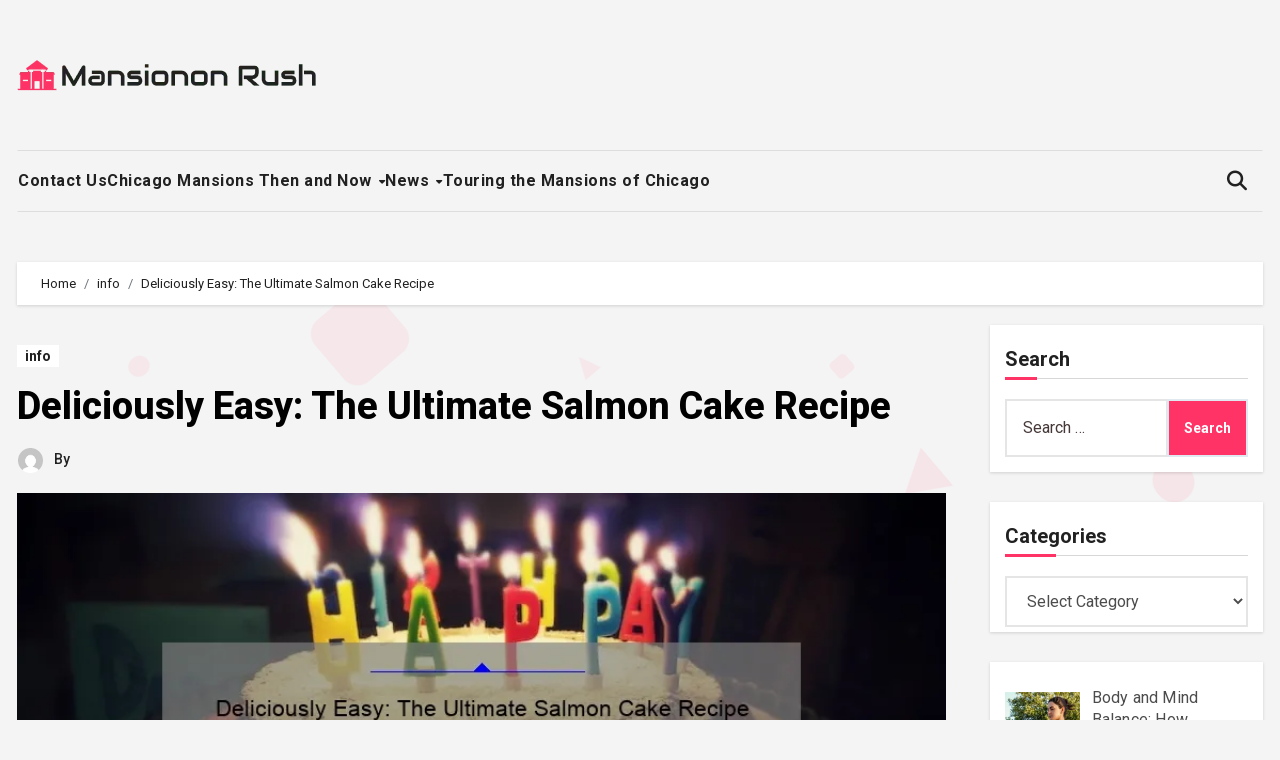

--- FILE ---
content_type: text/html; charset=UTF-8
request_url: https://mansiononrush.com/deliciously-easy-the-ultimate-salmon-cake-recipe/
body_size: 107883
content:
<!-- =========================
  Page Breadcrumb   
============================== -->
<!DOCTYPE html>
<html lang="en-US">
<head>
<meta charset="UTF-8">
<meta name="viewport" content="width=device-width, initial-scale=1">
<link rel="profile" href="https://gmpg.org/xfn/11">
<meta name='robots' content='index, follow, max-image-preview:large, max-snippet:-1, max-video-preview:-1' />

	<!-- This site is optimized with the Yoast SEO plugin v26.7 - https://yoast.com/wordpress/plugins/seo/ -->
	<title>Deliciously Easy: The Ultimate Salmon Cake Recipe - Mansiononrush.com</title>
	<link rel="canonical" href="https://mansiononrush.com/deliciously-easy-the-ultimate-salmon-cake-recipe/" />
	<meta property="og:locale" content="en_US" />
	<meta property="og:type" content="article" />
	<meta property="og:title" content="Deliciously Easy: The Ultimate Salmon Cake Recipe - Mansiononrush.com" />
	<meta property="og:description" content="Short answer for can salmon cake recipe: A can of salmon, breadcrumbs, eggs and spices are the basic ingredients to make a delicious homemade salmon cakes. Mix all the ingredients together and fry them until golden brown on both sides. Serve hot with tartar sauce or lemon wedges. Frequently Asked Questions About Making Can Salmon [&hellip;]" />
	<meta property="og:url" content="https://mansiononrush.com/deliciously-easy-the-ultimate-salmon-cake-recipe/" />
	<meta property="og:site_name" content="Mansiononrush.com" />
	<meta property="article:published_time" content="2023-05-16T23:41:16+00:00" />
	<meta property="article:modified_time" content="2023-05-17T00:34:59+00:00" />
	<meta property="og:image" content="https://mansiononrush.com/wp-content/uploads/2023/05/tamlier_unsplash_Deliciously-Easy-3A-The-Ultimate-Salmon-Cake-Recipe_1684283254.webp" />
	<meta property="og:image:width" content="870" />
	<meta property="og:image:height" content="400" />
	<meta property="og:image:type" content="image/webp" />
	<meta name="twitter:card" content="summary_large_image" />
	<meta name="twitter:label1" content="Est. reading time" />
	<meta name="twitter:data1" content="7 minutes" />
	<script type="application/ld+json" class="yoast-schema-graph">{"@context":"https://schema.org","@graph":[{"@type":"Article","@id":"https://mansiononrush.com/deliciously-easy-the-ultimate-salmon-cake-recipe/#article","isPartOf":{"@id":"https://mansiononrush.com/deliciously-easy-the-ultimate-salmon-cake-recipe/"},"author":{"name":"","@id":""},"headline":"Deliciously Easy: The Ultimate Salmon Cake Recipe","datePublished":"2023-05-16T23:41:16+00:00","dateModified":"2023-05-17T00:34:59+00:00","mainEntityOfPage":{"@id":"https://mansiononrush.com/deliciously-easy-the-ultimate-salmon-cake-recipe/"},"wordCount":1364,"publisher":{"@id":"https://mansiononrush.com/#organization"},"image":{"@id":"https://mansiononrush.com/deliciously-easy-the-ultimate-salmon-cake-recipe/#primaryimage"},"thumbnailUrl":"https://mansiononrush.com/wp-content/uploads/2023/05/tamlier_unsplash_Deliciously-Easy-3A-The-Ultimate-Salmon-Cake-Recipe_1684283254.webp","articleSection":["info"],"inLanguage":"en-US"},{"@type":"WebPage","@id":"https://mansiononrush.com/deliciously-easy-the-ultimate-salmon-cake-recipe/","url":"https://mansiononrush.com/deliciously-easy-the-ultimate-salmon-cake-recipe/","name":"Deliciously Easy: The Ultimate Salmon Cake Recipe - Mansiononrush.com","isPartOf":{"@id":"https://mansiononrush.com/#website"},"primaryImageOfPage":{"@id":"https://mansiononrush.com/deliciously-easy-the-ultimate-salmon-cake-recipe/#primaryimage"},"image":{"@id":"https://mansiononrush.com/deliciously-easy-the-ultimate-salmon-cake-recipe/#primaryimage"},"thumbnailUrl":"https://mansiononrush.com/wp-content/uploads/2023/05/tamlier_unsplash_Deliciously-Easy-3A-The-Ultimate-Salmon-Cake-Recipe_1684283254.webp","datePublished":"2023-05-16T23:41:16+00:00","dateModified":"2023-05-17T00:34:59+00:00","breadcrumb":{"@id":"https://mansiononrush.com/deliciously-easy-the-ultimate-salmon-cake-recipe/#breadcrumb"},"inLanguage":"en-US","potentialAction":[{"@type":"ReadAction","target":["https://mansiononrush.com/deliciously-easy-the-ultimate-salmon-cake-recipe/"]}]},{"@type":"ImageObject","inLanguage":"en-US","@id":"https://mansiononrush.com/deliciously-easy-the-ultimate-salmon-cake-recipe/#primaryimage","url":"https://mansiononrush.com/wp-content/uploads/2023/05/tamlier_unsplash_Deliciously-Easy-3A-The-Ultimate-Salmon-Cake-Recipe_1684283254.webp","contentUrl":"https://mansiononrush.com/wp-content/uploads/2023/05/tamlier_unsplash_Deliciously-Easy-3A-The-Ultimate-Salmon-Cake-Recipe_1684283254.webp","width":870,"height":400},{"@type":"BreadcrumbList","@id":"https://mansiononrush.com/deliciously-easy-the-ultimate-salmon-cake-recipe/#breadcrumb","itemListElement":[{"@type":"ListItem","position":1,"name":"Home","item":"https://mansiononrush.com/"},{"@type":"ListItem","position":2,"name":"Deliciously Easy: The Ultimate Salmon Cake Recipe"}]},{"@type":"WebSite","@id":"https://mansiononrush.com/#website","url":"https://mansiononrush.com/","name":"Mansiononrush.com","description":"Touring Chicago","publisher":{"@id":"https://mansiononrush.com/#organization"},"potentialAction":[{"@type":"SearchAction","target":{"@type":"EntryPoint","urlTemplate":"https://mansiononrush.com/?s={search_term_string}"},"query-input":{"@type":"PropertyValueSpecification","valueRequired":true,"valueName":"search_term_string"}}],"inLanguage":"en-US"},{"@type":"Organization","@id":"https://mansiononrush.com/#organization","name":"Mansiononrush.com","url":"https://mansiononrush.com/","logo":{"@type":"ImageObject","inLanguage":"en-US","@id":"https://mansiononrush.com/#/schema/logo/image/","url":"https://mansiononrush.com/wp-content/uploads/2024/08/mansion-logo.png","contentUrl":"https://mansiononrush.com/wp-content/uploads/2024/08/mansion-logo.png","width":300,"height":31,"caption":"Mansiononrush.com"},"image":{"@id":"https://mansiononrush.com/#/schema/logo/image/"}}]}</script>
	<!-- / Yoast SEO plugin. -->


<link rel='dns-prefetch' href='//fonts.googleapis.com' />
<link rel="alternate" type="application/rss+xml" title="Mansiononrush.com &raquo; Feed" href="https://mansiononrush.com/feed/" />
<link rel="alternate" title="oEmbed (JSON)" type="application/json+oembed" href="https://mansiononrush.com/wp-json/oembed/1.0/embed?url=https%3A%2F%2Fmansiononrush.com%2Fdeliciously-easy-the-ultimate-salmon-cake-recipe%2F" />
<link rel="alternate" title="oEmbed (XML)" type="text/xml+oembed" href="https://mansiononrush.com/wp-json/oembed/1.0/embed?url=https%3A%2F%2Fmansiononrush.com%2Fdeliciously-easy-the-ultimate-salmon-cake-recipe%2F&#038;format=xml" />
<style id='wp-img-auto-sizes-contain-inline-css' type='text/css'>
img:is([sizes=auto i],[sizes^="auto," i]){contain-intrinsic-size:3000px 1500px}
/*# sourceURL=wp-img-auto-sizes-contain-inline-css */
</style>
<style id='wp-emoji-styles-inline-css' type='text/css'>

	img.wp-smiley, img.emoji {
		display: inline !important;
		border: none !important;
		box-shadow: none !important;
		height: 1em !important;
		width: 1em !important;
		margin: 0 0.07em !important;
		vertical-align: -0.1em !important;
		background: none !important;
		padding: 0 !important;
	}
/*# sourceURL=wp-emoji-styles-inline-css */
</style>
<style id='wp-block-library-inline-css' type='text/css'>
:root{--wp-block-synced-color:#7a00df;--wp-block-synced-color--rgb:122,0,223;--wp-bound-block-color:var(--wp-block-synced-color);--wp-editor-canvas-background:#ddd;--wp-admin-theme-color:#007cba;--wp-admin-theme-color--rgb:0,124,186;--wp-admin-theme-color-darker-10:#006ba1;--wp-admin-theme-color-darker-10--rgb:0,107,160.5;--wp-admin-theme-color-darker-20:#005a87;--wp-admin-theme-color-darker-20--rgb:0,90,135;--wp-admin-border-width-focus:2px}@media (min-resolution:192dpi){:root{--wp-admin-border-width-focus:1.5px}}.wp-element-button{cursor:pointer}:root .has-very-light-gray-background-color{background-color:#eee}:root .has-very-dark-gray-background-color{background-color:#313131}:root .has-very-light-gray-color{color:#eee}:root .has-very-dark-gray-color{color:#313131}:root .has-vivid-green-cyan-to-vivid-cyan-blue-gradient-background{background:linear-gradient(135deg,#00d084,#0693e3)}:root .has-purple-crush-gradient-background{background:linear-gradient(135deg,#34e2e4,#4721fb 50%,#ab1dfe)}:root .has-hazy-dawn-gradient-background{background:linear-gradient(135deg,#faaca8,#dad0ec)}:root .has-subdued-olive-gradient-background{background:linear-gradient(135deg,#fafae1,#67a671)}:root .has-atomic-cream-gradient-background{background:linear-gradient(135deg,#fdd79a,#004a59)}:root .has-nightshade-gradient-background{background:linear-gradient(135deg,#330968,#31cdcf)}:root .has-midnight-gradient-background{background:linear-gradient(135deg,#020381,#2874fc)}:root{--wp--preset--font-size--normal:16px;--wp--preset--font-size--huge:42px}.has-regular-font-size{font-size:1em}.has-larger-font-size{font-size:2.625em}.has-normal-font-size{font-size:var(--wp--preset--font-size--normal)}.has-huge-font-size{font-size:var(--wp--preset--font-size--huge)}.has-text-align-center{text-align:center}.has-text-align-left{text-align:left}.has-text-align-right{text-align:right}.has-fit-text{white-space:nowrap!important}#end-resizable-editor-section{display:none}.aligncenter{clear:both}.items-justified-left{justify-content:flex-start}.items-justified-center{justify-content:center}.items-justified-right{justify-content:flex-end}.items-justified-space-between{justify-content:space-between}.screen-reader-text{border:0;clip-path:inset(50%);height:1px;margin:-1px;overflow:hidden;padding:0;position:absolute;width:1px;word-wrap:normal!important}.screen-reader-text:focus{background-color:#ddd;clip-path:none;color:#444;display:block;font-size:1em;height:auto;left:5px;line-height:normal;padding:15px 23px 14px;text-decoration:none;top:5px;width:auto;z-index:100000}html :where(.has-border-color){border-style:solid}html :where([style*=border-top-color]){border-top-style:solid}html :where([style*=border-right-color]){border-right-style:solid}html :where([style*=border-bottom-color]){border-bottom-style:solid}html :where([style*=border-left-color]){border-left-style:solid}html :where([style*=border-width]){border-style:solid}html :where([style*=border-top-width]){border-top-style:solid}html :where([style*=border-right-width]){border-right-style:solid}html :where([style*=border-bottom-width]){border-bottom-style:solid}html :where([style*=border-left-width]){border-left-style:solid}html :where(img[class*=wp-image-]){height:auto;max-width:100%}:where(figure){margin:0 0 1em}html :where(.is-position-sticky){--wp-admin--admin-bar--position-offset:var(--wp-admin--admin-bar--height,0px)}@media screen and (max-width:600px){html :where(.is-position-sticky){--wp-admin--admin-bar--position-offset:0px}}

/*# sourceURL=wp-block-library-inline-css */
</style><style id='global-styles-inline-css' type='text/css'>
:root{--wp--preset--aspect-ratio--square: 1;--wp--preset--aspect-ratio--4-3: 4/3;--wp--preset--aspect-ratio--3-4: 3/4;--wp--preset--aspect-ratio--3-2: 3/2;--wp--preset--aspect-ratio--2-3: 2/3;--wp--preset--aspect-ratio--16-9: 16/9;--wp--preset--aspect-ratio--9-16: 9/16;--wp--preset--color--black: #000000;--wp--preset--color--cyan-bluish-gray: #abb8c3;--wp--preset--color--white: #ffffff;--wp--preset--color--pale-pink: #f78da7;--wp--preset--color--vivid-red: #cf2e2e;--wp--preset--color--luminous-vivid-orange: #ff6900;--wp--preset--color--luminous-vivid-amber: #fcb900;--wp--preset--color--light-green-cyan: #7bdcb5;--wp--preset--color--vivid-green-cyan: #00d084;--wp--preset--color--pale-cyan-blue: #8ed1fc;--wp--preset--color--vivid-cyan-blue: #0693e3;--wp--preset--color--vivid-purple: #9b51e0;--wp--preset--gradient--vivid-cyan-blue-to-vivid-purple: linear-gradient(135deg,rgb(6,147,227) 0%,rgb(155,81,224) 100%);--wp--preset--gradient--light-green-cyan-to-vivid-green-cyan: linear-gradient(135deg,rgb(122,220,180) 0%,rgb(0,208,130) 100%);--wp--preset--gradient--luminous-vivid-amber-to-luminous-vivid-orange: linear-gradient(135deg,rgb(252,185,0) 0%,rgb(255,105,0) 100%);--wp--preset--gradient--luminous-vivid-orange-to-vivid-red: linear-gradient(135deg,rgb(255,105,0) 0%,rgb(207,46,46) 100%);--wp--preset--gradient--very-light-gray-to-cyan-bluish-gray: linear-gradient(135deg,rgb(238,238,238) 0%,rgb(169,184,195) 100%);--wp--preset--gradient--cool-to-warm-spectrum: linear-gradient(135deg,rgb(74,234,220) 0%,rgb(151,120,209) 20%,rgb(207,42,186) 40%,rgb(238,44,130) 60%,rgb(251,105,98) 80%,rgb(254,248,76) 100%);--wp--preset--gradient--blush-light-purple: linear-gradient(135deg,rgb(255,206,236) 0%,rgb(152,150,240) 100%);--wp--preset--gradient--blush-bordeaux: linear-gradient(135deg,rgb(254,205,165) 0%,rgb(254,45,45) 50%,rgb(107,0,62) 100%);--wp--preset--gradient--luminous-dusk: linear-gradient(135deg,rgb(255,203,112) 0%,rgb(199,81,192) 50%,rgb(65,88,208) 100%);--wp--preset--gradient--pale-ocean: linear-gradient(135deg,rgb(255,245,203) 0%,rgb(182,227,212) 50%,rgb(51,167,181) 100%);--wp--preset--gradient--electric-grass: linear-gradient(135deg,rgb(202,248,128) 0%,rgb(113,206,126) 100%);--wp--preset--gradient--midnight: linear-gradient(135deg,rgb(2,3,129) 0%,rgb(40,116,252) 100%);--wp--preset--font-size--small: 13px;--wp--preset--font-size--medium: 20px;--wp--preset--font-size--large: 36px;--wp--preset--font-size--x-large: 42px;--wp--preset--spacing--20: 0.44rem;--wp--preset--spacing--30: 0.67rem;--wp--preset--spacing--40: 1rem;--wp--preset--spacing--50: 1.5rem;--wp--preset--spacing--60: 2.25rem;--wp--preset--spacing--70: 3.38rem;--wp--preset--spacing--80: 5.06rem;--wp--preset--shadow--natural: 6px 6px 9px rgba(0, 0, 0, 0.2);--wp--preset--shadow--deep: 12px 12px 50px rgba(0, 0, 0, 0.4);--wp--preset--shadow--sharp: 6px 6px 0px rgba(0, 0, 0, 0.2);--wp--preset--shadow--outlined: 6px 6px 0px -3px rgb(255, 255, 255), 6px 6px rgb(0, 0, 0);--wp--preset--shadow--crisp: 6px 6px 0px rgb(0, 0, 0);}:root :where(.is-layout-flow) > :first-child{margin-block-start: 0;}:root :where(.is-layout-flow) > :last-child{margin-block-end: 0;}:root :where(.is-layout-flow) > *{margin-block-start: 24px;margin-block-end: 0;}:root :where(.is-layout-constrained) > :first-child{margin-block-start: 0;}:root :where(.is-layout-constrained) > :last-child{margin-block-end: 0;}:root :where(.is-layout-constrained) > *{margin-block-start: 24px;margin-block-end: 0;}:root :where(.is-layout-flex){gap: 24px;}:root :where(.is-layout-grid){gap: 24px;}body .is-layout-flex{display: flex;}.is-layout-flex{flex-wrap: wrap;align-items: center;}.is-layout-flex > :is(*, div){margin: 0;}body .is-layout-grid{display: grid;}.is-layout-grid > :is(*, div){margin: 0;}.has-black-color{color: var(--wp--preset--color--black) !important;}.has-cyan-bluish-gray-color{color: var(--wp--preset--color--cyan-bluish-gray) !important;}.has-white-color{color: var(--wp--preset--color--white) !important;}.has-pale-pink-color{color: var(--wp--preset--color--pale-pink) !important;}.has-vivid-red-color{color: var(--wp--preset--color--vivid-red) !important;}.has-luminous-vivid-orange-color{color: var(--wp--preset--color--luminous-vivid-orange) !important;}.has-luminous-vivid-amber-color{color: var(--wp--preset--color--luminous-vivid-amber) !important;}.has-light-green-cyan-color{color: var(--wp--preset--color--light-green-cyan) !important;}.has-vivid-green-cyan-color{color: var(--wp--preset--color--vivid-green-cyan) !important;}.has-pale-cyan-blue-color{color: var(--wp--preset--color--pale-cyan-blue) !important;}.has-vivid-cyan-blue-color{color: var(--wp--preset--color--vivid-cyan-blue) !important;}.has-vivid-purple-color{color: var(--wp--preset--color--vivid-purple) !important;}.has-black-background-color{background-color: var(--wp--preset--color--black) !important;}.has-cyan-bluish-gray-background-color{background-color: var(--wp--preset--color--cyan-bluish-gray) !important;}.has-white-background-color{background-color: var(--wp--preset--color--white) !important;}.has-pale-pink-background-color{background-color: var(--wp--preset--color--pale-pink) !important;}.has-vivid-red-background-color{background-color: var(--wp--preset--color--vivid-red) !important;}.has-luminous-vivid-orange-background-color{background-color: var(--wp--preset--color--luminous-vivid-orange) !important;}.has-luminous-vivid-amber-background-color{background-color: var(--wp--preset--color--luminous-vivid-amber) !important;}.has-light-green-cyan-background-color{background-color: var(--wp--preset--color--light-green-cyan) !important;}.has-vivid-green-cyan-background-color{background-color: var(--wp--preset--color--vivid-green-cyan) !important;}.has-pale-cyan-blue-background-color{background-color: var(--wp--preset--color--pale-cyan-blue) !important;}.has-vivid-cyan-blue-background-color{background-color: var(--wp--preset--color--vivid-cyan-blue) !important;}.has-vivid-purple-background-color{background-color: var(--wp--preset--color--vivid-purple) !important;}.has-black-border-color{border-color: var(--wp--preset--color--black) !important;}.has-cyan-bluish-gray-border-color{border-color: var(--wp--preset--color--cyan-bluish-gray) !important;}.has-white-border-color{border-color: var(--wp--preset--color--white) !important;}.has-pale-pink-border-color{border-color: var(--wp--preset--color--pale-pink) !important;}.has-vivid-red-border-color{border-color: var(--wp--preset--color--vivid-red) !important;}.has-luminous-vivid-orange-border-color{border-color: var(--wp--preset--color--luminous-vivid-orange) !important;}.has-luminous-vivid-amber-border-color{border-color: var(--wp--preset--color--luminous-vivid-amber) !important;}.has-light-green-cyan-border-color{border-color: var(--wp--preset--color--light-green-cyan) !important;}.has-vivid-green-cyan-border-color{border-color: var(--wp--preset--color--vivid-green-cyan) !important;}.has-pale-cyan-blue-border-color{border-color: var(--wp--preset--color--pale-cyan-blue) !important;}.has-vivid-cyan-blue-border-color{border-color: var(--wp--preset--color--vivid-cyan-blue) !important;}.has-vivid-purple-border-color{border-color: var(--wp--preset--color--vivid-purple) !important;}.has-vivid-cyan-blue-to-vivid-purple-gradient-background{background: var(--wp--preset--gradient--vivid-cyan-blue-to-vivid-purple) !important;}.has-light-green-cyan-to-vivid-green-cyan-gradient-background{background: var(--wp--preset--gradient--light-green-cyan-to-vivid-green-cyan) !important;}.has-luminous-vivid-amber-to-luminous-vivid-orange-gradient-background{background: var(--wp--preset--gradient--luminous-vivid-amber-to-luminous-vivid-orange) !important;}.has-luminous-vivid-orange-to-vivid-red-gradient-background{background: var(--wp--preset--gradient--luminous-vivid-orange-to-vivid-red) !important;}.has-very-light-gray-to-cyan-bluish-gray-gradient-background{background: var(--wp--preset--gradient--very-light-gray-to-cyan-bluish-gray) !important;}.has-cool-to-warm-spectrum-gradient-background{background: var(--wp--preset--gradient--cool-to-warm-spectrum) !important;}.has-blush-light-purple-gradient-background{background: var(--wp--preset--gradient--blush-light-purple) !important;}.has-blush-bordeaux-gradient-background{background: var(--wp--preset--gradient--blush-bordeaux) !important;}.has-luminous-dusk-gradient-background{background: var(--wp--preset--gradient--luminous-dusk) !important;}.has-pale-ocean-gradient-background{background: var(--wp--preset--gradient--pale-ocean) !important;}.has-electric-grass-gradient-background{background: var(--wp--preset--gradient--electric-grass) !important;}.has-midnight-gradient-background{background: var(--wp--preset--gradient--midnight) !important;}.has-small-font-size{font-size: var(--wp--preset--font-size--small) !important;}.has-medium-font-size{font-size: var(--wp--preset--font-size--medium) !important;}.has-large-font-size{font-size: var(--wp--preset--font-size--large) !important;}.has-x-large-font-size{font-size: var(--wp--preset--font-size--x-large) !important;}
/*# sourceURL=global-styles-inline-css */
</style>

<style id='classic-theme-styles-inline-css' type='text/css'>
/*! This file is auto-generated */
.wp-block-button__link{color:#fff;background-color:#32373c;border-radius:9999px;box-shadow:none;text-decoration:none;padding:calc(.667em + 2px) calc(1.333em + 2px);font-size:1.125em}.wp-block-file__button{background:#32373c;color:#fff;text-decoration:none}
/*# sourceURL=/wp-includes/css/classic-themes.min.css */
</style>
<link rel='stylesheet' id='ez-toc-css' href='https://mansiononrush.com/wp-content/plugins/easy-table-of-contents/assets/css/screen.min.css?ver=2.0.80' type='text/css' media='all' />
<style id='ez-toc-inline-css' type='text/css'>
div#ez-toc-container .ez-toc-title {font-size: 120%;}div#ez-toc-container .ez-toc-title {font-weight: 500;}div#ez-toc-container ul li , div#ez-toc-container ul li a {font-size: 95%;}div#ez-toc-container ul li , div#ez-toc-container ul li a {font-weight: 500;}div#ez-toc-container nav ul ul li {font-size: 90%;}.ez-toc-box-title {font-weight: bold; margin-bottom: 10px; text-align: center; text-transform: uppercase; letter-spacing: 1px; color: #666; padding-bottom: 5px;position:absolute;top:-4%;left:5%;background-color: inherit;transition: top 0.3s ease;}.ez-toc-box-title.toc-closed {top:-25%;}
/*# sourceURL=ez-toc-inline-css */
</style>
<link rel='stylesheet' id='blogus-fonts-css' href='//fonts.googleapis.com/css?family=Josefin+Sans%3A300%2C400%2C500%2C700%7COpen+Sans%3A300%2C400%2C600%2C700%7CKalam%3A300%2C400%2C700%7CRokkitt%3A300%2C400%2C700%7CJost%3A300%2C400%2C500%2C700%7CPoppins%3A300%2C400%2C500%2C600%2C700%7CLato%3A300%2C400%2C700%7CNoto+Serif%3A300%2C400%2C700%7CRaleway%3A300%2C400%2C500%2C700%7CRoboto%3A300%2C400%2C500%2C700%7CRubik%3A300%2C400%2C500%2C700&#038;display=swap&#038;subset=latin,latin-ext' type='text/css' media='all' />
<link rel='stylesheet' id='blogus-google-fonts-css' href='//fonts.googleapis.com/css?family=ABeeZee%7CAbel%7CAbril+Fatface%7CAclonica%7CAcme%7CActor%7CAdamina%7CAdvent+Pro%7CAguafina+Script%7CAkronim%7CAladin%7CAldrich%7CAlef%7CAlegreya%7CAlegreya+SC%7CAlegreya+Sans%7CAlegreya+Sans+SC%7CAlex+Brush%7CAlfa+Slab+One%7CAlice%7CAlike%7CAlike+Angular%7CAllan%7CAllerta%7CAllerta+Stencil%7CAllura%7CAlmendra%7CAlmendra+Display%7CAlmendra+SC%7CAmarante%7CAmaranth%7CAmatic+SC%7CAmatica+SC%7CAmethysta%7CAmiko%7CAmiri%7CAmita%7CAnaheim%7CAndada%7CAndika%7CAngkor%7CAnnie+Use+Your+Telescope%7CAnonymous+Pro%7CAntic%7CAntic+Didone%7CAntic+Slab%7CAnton%7CArapey%7CArbutus%7CArbutus+Slab%7CArchitects+Daughter%7CArchivo+Black%7CArchivo+Narrow%7CAref+Ruqaa%7CArima+Madurai%7CArimo%7CArizonia%7CArmata%7CArtifika%7CArvo%7CArya%7CAsap%7CAsar%7CAsset%7CAssistant%7CAstloch%7CAsul%7CAthiti%7CAtma%7CAtomic+Age%7CAubrey%7CAudiowide%7CAutour+One%7CAverage%7CAverage+Sans%7CAveria+Gruesa+Libre%7CAveria+Libre%7CAveria+Sans+Libre%7CAveria+Serif+Libre%7CBad+Script%7CBaloo%7CBaloo+Bhai%7CBaloo+Da%7CBaloo+Thambi%7CBalthazar%7CBangers%7CBasic%7CBattambang%7CBaumans%7CBayon%7CBelgrano%7CBelleza%7CBenchNine%7CBentham%7CBerkshire+Swash%7CBevan%7CBigelow+Rules%7CBigshot+One%7CBilbo%7CBilbo+Swash+Caps%7CBioRhyme%7CBioRhyme+Expanded%7CBiryani%7CBitter%7CBlack+Ops+One%7CBokor%7CBonbon%7CBoogaloo%7CBowlby+One%7CBowlby+One+SC%7CBrawler%7CBree+Serif%7CBubblegum+Sans%7CBubbler+One%7CBuda%7CBuenard%7CBungee%7CBungee+Hairline%7CBungee+Inline%7CBungee+Outline%7CBungee+Shade%7CButcherman%7CButterfly+Kids%7CCabin%7CCabin+Condensed%7CCabin+Sketch%7CCaesar+Dressing%7CCagliostro%7CCairo%7CCalligraffitti%7CCambay%7CCambo%7CCandal%7CCantarell%7CCantata+One%7CCantora+One%7CCapriola%7CCardo%7CCarme%7CCarrois+Gothic%7CCarrois+Gothic+SC%7CCarter+One%7CCatamaran%7CCaudex%7CCaveat%7CCaveat+Brush%7CCedarville+Cursive%7CCeviche+One%7CChanga%7CChanga+One%7CChango%7CChathura%7CChau+Philomene+One%7CChela+One%7CChelsea+Market%7CChenla%7CCherry+Cream+Soda%7CCherry+Swash%7CChewy%7CChicle%7CChivo%7CChonburi%7CCinzel%7CCinzel+Decorative%7CClicker+Script%7CCoda%7CCoda+Caption%7CCodystar%7CCoiny%7CCombo%7CComfortaa%7CComing+Soon%7CConcert+One%7CCondiment%7CContent%7CContrail+One%7CConvergence%7CCookie%7CCopse%7CCorben%7CCormorant%7CCormorant+Garamond%7CCormorant+Infant%7CCormorant+SC%7CCormorant+Unicase%7CCormorant+Upright%7CCourgette%7CCousine%7CCoustard%7CCovered+By+Your+Grace%7CCrafty+Girls%7CCreepster%7CCrete+Round%7CCrimson+Text%7CCroissant+One%7CCrushed%7CCuprum%7CCutive%7CCutive+Mono%7CDamion%7CDancing+Script%7CDangrek%7CDavid+Libre%7CDawning+of+a+New+Day%7CDays+One%7CDekko%7CDelius%7CDelius+Swash+Caps%7CDelius+Unicase%7CDella+Respira%7CDenk+One%7CDevonshire%7CDhurjati%7CDidact+Gothic%7CDiplomata%7CDiplomata+SC%7CDomine%7CDonegal+One%7CDoppio+One%7CDorsa%7CDosis%7CDr+Sugiyama%7CDroid+Sans%7CDroid+Sans+Mono%7CDroid+Serif%7CDuru+Sans%7CDynalight%7CEB+Garamond%7CEagle+Lake%7CEater%7CEconomica%7CEczar%7CEk+Mukta%7CEl+Messiri%7CElectrolize%7CElsie%7CElsie+Swash+Caps%7CEmblema+One%7CEmilys+Candy%7CEngagement%7CEnglebert%7CEnriqueta%7CErica+One%7CEsteban%7CEuphoria+Script%7CEwert%7CExo%7CExo+2%7CExpletus+Sans%7CFanwood+Text%7CFarsan%7CFascinate%7CFascinate+Inline%7CFaster+One%7CFasthand%7CFauna+One%7CFederant%7CFedero%7CFelipa%7CFenix%7CFinger+Paint%7CFira+Mono%7CFira+Sans%7CFjalla+One%7CFjord+One%7CFlamenco%7CFlavors%7CFondamento%7CFontdiner+Swanky%7CForum%7CFrancois+One%7CFrank+Ruhl+Libre%7CFreckle+Face%7CFredericka+the+Great%7CFredoka+One%7CFreehand%7CFresca%7CFrijole%7CFruktur%7CFugaz+One%7CGFS+Didot%7CGFS+Neohellenic%7CGabriela%7CGafata%7CGalada%7CGaldeano%7CGalindo%7CGentium+Basic%7CGentium+Book+Basic%7CGeo%7CGeostar%7CGeostar+Fill%7CGermania+One%7CGidugu%7CGilda+Display%7CGive+You+Glory%7CGlass+Antiqua%7CGlegoo%7CGloria+Hallelujah%7CGoblin+One%7CGochi+Hand%7CGorditas%7CGoudy+Bookletter+1911%7CGraduate%7CGrand+Hotel%7CGravitas+One%7CGreat+Vibes%7CGriffy%7CGruppo%7CGudea%7CGurajada%7CHabibi%7CHalant%7CHammersmith+One%7CHanalei%7CHanalei+Fill%7CHandlee%7CHanuman%7CHappy+Monkey%7CHarmattan%7CHeadland+One%7CHeebo%7CHenny+Penny%7CHerr+Von+Muellerhoff%7CHind%7CHind+Guntur%7CHind+Madurai%7CHind+Siliguri%7CHind+Vadodara%7CHoltwood+One+SC%7CHomemade+Apple%7CHomenaje%7CIM+Fell+DW+Pica%7CIM+Fell+DW+Pica+SC%7CIM+Fell+Double+Pica%7CIM+Fell+Double+Pica+SC%7CIM+Fell+English%7CIM+Fell+English+SC%7CIM+Fell+French+Canon%7CIM+Fell+French+Canon+SC%7CIM+Fell+Great+Primer%7CIM+Fell+Great+Primer+SC%7CIceberg%7CIceland%7CImprima%7CInconsolata%7CInder%7CIndie+Flower%7CInika%7CInknut+Antiqua%7CIrish+Grover%7CIstok+Web%7CItaliana%7CItalianno%7CItim%7CJacques+Francois%7CJacques+Francois+Shadow%7CJaldi%7CJim+Nightshade%7CJockey+One%7CJolly+Lodger%7CJomhuria%7CJosefin+Sans%7CJosefin+Slab%7CJoti+One%7CJudson%7CJulee%7CJulius+Sans+One%7CJunge%7CJura%7CJust+Another+Hand%7CJust+Me+Again+Down+Here%7CKadwa%7CKalam%7CKameron%7CKanit%7CKantumruy%7CKarla%7CKarma%7CKatibeh%7CKaushan+Script%7CKavivanar%7CKavoon%7CKdam+Thmor%7CKeania+One%7CKelly+Slab%7CKenia%7CKhand%7CKhmer%7CKhula%7CKite+One%7CKnewave%7CKotta+One%7CKoulen%7CKranky%7CKreon%7CKristi%7CKrona+One%7CKumar+One%7CKumar+One+Outline%7CKurale%7CLa+Belle+Aurore%7CLaila%7CLakki+Reddy%7CLalezar%7CLancelot%7CLateef%7CLato%7CLeague+Script%7CLeckerli+One%7CLedger%7CLekton%7CLemon%7CLemonada%7CLibre+Baskerville%7CLibre+Franklin%7CLife+Savers%7CLilita+One%7CLily+Script+One%7CLimelight%7CLinden+Hill%7CLobster%7CLobster+Two%7CLondrina+Outline%7CLondrina+Shadow%7CLondrina+Sketch%7CLondrina+Solid%7CLora%7CLove+Ya+Like+A+Sister%7CLoved+by+the+King%7CLovers+Quarrel%7CLuckiest+Guy%7CLusitana%7CLustria%7CMacondo%7CMacondo+Swash+Caps%7CMada%7CMagra%7CMaiden+Orange%7CMaitree%7CMako%7CMallanna%7CMandali%7CMarcellus%7CMarcellus+SC%7CMarck+Script%7CMargarine%7CMarko+One%7CMarmelad%7CMartel%7CMartel+Sans%7CMarvel%7CMate%7CMate+SC%7CMaven+Pro%7CMcLaren%7CMeddon%7CMedievalSharp%7CMedula+One%7CMeera+Inimai%7CMegrim%7CMeie+Script%7CMerienda%7CMerienda+One%7CMerriweather%7CMerriweather+Sans%7CMetal%7CMetal+Mania%7CMetamorphous%7CMetrophobic%7CMichroma%7CMilonga%7CMiltonian%7CMiltonian+Tattoo%7CMiniver%7CMiriam+Libre%7CMirza%7CMiss+Fajardose%7CMitr%7CModak%7CModern+Antiqua%7CMogra%7CMolengo%7CMolle%7CMonda%7CMonofett%7CMonoton%7CMonsieur+La+Doulaise%7CMontaga%7CMontez%7CMontserrat%7CMontserrat+Alternates%7CMontserrat+Subrayada%7CMoul%7CMoulpali%7CMountains+of+Christmas%7CMouse+Memoirs%7CMr+Bedfort%7CMr+Dafoe%7CMr+De+Haviland%7CMrs+Saint+Delafield%7CMrs+Sheppards%7CMukta+Vaani%7CMuli%7CMystery+Quest%7CNTR%7CNeucha%7CNeuton%7CNew+Rocker%7CNews+Cycle%7CNiconne%7CNixie+One%7CNobile%7CNokora%7CNorican%7CNosifer%7CNothing+You+Could+Do%7CNoticia+Text%7CNoto+Sans%7CNoto+Serif%7CNova+Cut%7CNova+Flat%7CNova+Mono%7CNova+Oval%7CNova+Round%7CNova+Script%7CNova+Slim%7CNova+Square%7CNumans%7CNunito%7COdor+Mean+Chey%7COffside%7COld+Standard+TT%7COldenburg%7COleo+Script%7COleo+Script+Swash+Caps%7COpen+Sans%7COpen+Sans+Condensed%7COranienbaum%7COrbitron%7COregano%7COrienta%7COriginal+Surfer%7COswald%7COver+the+Rainbow%7COverlock%7COverlock+SC%7COvo%7COxygen%7COxygen+Mono%7CPT+Mono%7CPT+Sans%7CPT+Sans+Caption%7CPT+Sans+Narrow%7CPT+Serif%7CPT+Serif+Caption%7CPacifico%7CPalanquin%7CPalanquin+Dark%7CPaprika%7CParisienne%7CPassero+One%7CPassion+One%7CPathway+Gothic+One%7CPatrick+Hand%7CPatrick+Hand+SC%7CPattaya%7CPatua+One%7CPavanam%7CPaytone+One%7CPeddana%7CPeralta%7CPermanent+Marker%7CPetit+Formal+Script%7CPetrona%7CPhilosopher%7CPiedra%7CPinyon+Script%7CPirata+One%7CPlaster%7CPlay%7CPlayball%7CPlayfair+Display%7CPlayfair+Display+SC%7CPodkova%7CPoiret+One%7CPoller+One%7CPoly%7CPompiere%7CPontano+Sans%7CPoppins%7CPort+Lligat+Sans%7CPort+Lligat+Slab%7CPragati+Narrow%7CPrata%7CPreahvihear%7CPress+Start+2P%7CPridi%7CPrincess+Sofia%7CProciono%7CPrompt%7CProsto+One%7CProza+Libre%7CPuritan%7CPurple+Purse%7CQuando%7CQuantico%7CQuattrocento%7CQuattrocento+Sans%7CQuestrial%7CQuicksand%7CQuintessential%7CQwigley%7CRacing+Sans+One%7CRadley%7CRajdhani%7CRakkas%7CRaleway%7CRaleway+Dots%7CRamabhadra%7CRamaraja%7CRambla%7CRammetto+One%7CRanchers%7CRancho%7CRanga%7CRasa%7CRationale%7CRavi+Prakash%7CRedressed%7CReem+Kufi%7CReenie+Beanie%7CRevalia%7CRhodium+Libre%7CRibeye%7CRibeye+Marrow%7CRighteous%7CRisque%7CRoboto%7CRoboto+Condensed%7CRoboto+Mono%7CRoboto+Slab%7CRochester%7CRock+Salt%7CRokkitt%7CRomanesco%7CRopa+Sans%7CRosario%7CRosarivo%7CRouge+Script%7CRozha+One%7CRubik%7CRubik+Mono+One%7CRubik+One%7CRuda%7CRufina%7CRuge+Boogie%7CRuluko%7CRum+Raisin%7CRuslan+Display%7CRusso+One%7CRuthie%7CRye%7CSacramento%7CSahitya%7CSail%7CSalsa%7CSanchez%7CSancreek%7CSansita+One%7CSarala%7CSarina%7CSarpanch%7CSatisfy%7CScada%7CScheherazade%7CSchoolbell%7CScope+One%7CSeaweed+Script%7CSecular+One%7CSevillana%7CSeymour+One%7CShadows+Into+Light%7CShadows+Into+Light+Two%7CShanti%7CShare%7CShare+Tech%7CShare+Tech+Mono%7CShojumaru%7CShort+Stack%7CShrikhand%7CSiemreap%7CSigmar+One%7CSignika%7CSignika+Negative%7CSimonetta%7CSintony%7CSirin+Stencil%7CSix+Caps%7CSkranji%7CSlabo+13px%7CSlabo+27px%7CSlackey%7CSmokum%7CSmythe%7CSniglet%7CSnippet%7CSnowburst+One%7CSofadi+One%7CSofia%7CSonsie+One%7CSorts+Mill+Goudy%7CSource+Code+Pro%7CSource+Sans+Pro%7CSource+Serif+Pro%7CSpace+Mono%7CSpecial+Elite%7CSpicy+Rice%7CSpinnaker%7CSpirax%7CSquada+One%7CSree+Krushnadevaraya%7CSriracha%7CStalemate%7CStalinist+One%7CStardos+Stencil%7CStint+Ultra+Condensed%7CStint+Ultra+Expanded%7CStoke%7CStrait%7CSue+Ellen+Francisco%7CSuez+One%7CSumana%7CSunshiney%7CSupermercado+One%7CSura%7CSuranna%7CSuravaram%7CSuwannaphum%7CSwanky+and+Moo+Moo%7CSyncopate%7CTangerine%7CTaprom%7CTauri%7CTaviraj%7CTeko%7CTelex%7CTenali+Ramakrishna%7CTenor+Sans%7CText+Me+One%7CThe+Girl+Next+Door%7CTienne%7CTillana%7CTimmana%7CTinos%7CTitan+One%7CTitillium+Web%7CTrade+Winds%7CTrirong%7CTrocchi%7CTrochut%7CTrykker%7CTulpen+One%7CUbuntu%7CUbuntu+Condensed%7CUbuntu+Mono%7CUltra%7CUncial+Antiqua%7CUnderdog%7CUnica+One%7CUnifrakturCook%7CUnifrakturMaguntia%7CUnkempt%7CUnlock%7CUnna%7CVT323%7CVampiro+One%7CVarela%7CVarela+Round%7CVast+Shadow%7CVesper+Libre%7CVibur%7CVidaloka%7CViga%7CVoces%7CVolkhov%7CVollkorn%7CVoltaire%7CWaiting+for+the+Sunrise%7CWallpoet%7CWalter+Turncoat%7CWarnes%7CWellfleet%7CWendy+One%7CWire+One%7CWork+Sans%7CYanone+Kaffeesatz%7CYantramanav%7CYatra+One%7CYellowtail%7CYeseva+One%7CYesteryear%7CYrsa%7CZeyada&#038;subset=latin%2Clatin-ext' type='text/css' media='all' />
<link rel='stylesheet' id='bootstrap-css' href='https://mansiononrush.com/wp-content/themes/blogus/css/bootstrap.css?ver=6.9' type='text/css' media='all' />
<link rel='stylesheet' id='blogus-style-css' href='https://mansiononrush.com/wp-content/themes/blogza/style.css?ver=6.9' type='text/css' media='all' />
<link rel='stylesheet' id='all-css-css' href='https://mansiononrush.com/wp-content/themes/blogus/css/all.css?ver=6.9' type='text/css' media='all' />
<link rel='stylesheet' id='dark-css' href='https://mansiononrush.com/wp-content/themes/blogus/css/colors/dark.css?ver=6.9' type='text/css' media='all' />
<link rel='stylesheet' id='swiper-bundle-css-css' href='https://mansiononrush.com/wp-content/themes/blogus/css/swiper-bundle.css?ver=6.9' type='text/css' media='all' />
<link rel='stylesheet' id='smartmenus-css' href='https://mansiononrush.com/wp-content/themes/blogus/css/jquery.smartmenus.bootstrap.css?ver=6.9' type='text/css' media='all' />
<link rel='stylesheet' id='animate-css' href='https://mansiononrush.com/wp-content/themes/blogus/css/animate.css?ver=6.9' type='text/css' media='all' />
<link rel='stylesheet' id='blogza-fonts-css' href='//fonts.googleapis.com/css?family=Roboto%3A100%2C300%2C400%2C500%2C700%2C800%7C+Onest+Sans%3A400%2C500%2C700%26display%3Dswap&#038;subset=latin%2Clatin-ext' type='text/css' media='all' />
<link rel='stylesheet' id='recent-posts-widget-with-thumbnails-public-style-css' href='https://mansiononrush.com/wp-content/plugins/recent-posts-widget-with-thumbnails/public.css?ver=7.1.1' type='text/css' media='all' />
<link rel='stylesheet' id='blogus-style-parent-css' href='https://mansiononrush.com/wp-content/themes/blogus/style.css?ver=6.9' type='text/css' media='all' />
<link rel='stylesheet' id='blogza-style-css' href='https://mansiononrush.com/wp-content/themes/blogza/style.css?ver=1.0' type='text/css' media='all' />
<link rel='stylesheet' id='blogza-default-css-css' href='https://mansiononrush.com/wp-content/themes/blogza/css/colors/default.css?ver=6.9' type='text/css' media='all' />
<link rel='stylesheet' id='blogza-dark-css' href='https://mansiononrush.com/wp-content/themes/blogza/css/colors/dark.css?ver=6.9' type='text/css' media='all' />
<script type="text/javascript" src="https://mansiononrush.com/wp-includes/js/jquery/jquery.min.js?ver=3.7.1" id="jquery-core-js"></script>
<script type="text/javascript" src="https://mansiononrush.com/wp-includes/js/jquery/jquery-migrate.min.js?ver=3.4.1" id="jquery-migrate-js"></script>
<script type="text/javascript" src="https://mansiononrush.com/wp-content/themes/blogus/js/navigation.js?ver=6.9" id="blogus-navigation-js"></script>
<script type="text/javascript" src="https://mansiononrush.com/wp-content/themes/blogus/js/bootstrap.js?ver=6.9" id="blogus_bootstrap_script-js"></script>
<script type="text/javascript" src="https://mansiononrush.com/wp-content/themes/blogus/js/swiper-bundle.js?ver=6.9" id="swiper-bundle-js"></script>
<script type="text/javascript" src="https://mansiononrush.com/wp-content/themes/blogus/js/main.js?ver=6.9" id="blogus_main-js-js"></script>
<script type="text/javascript" src="https://mansiononrush.com/wp-content/themes/blogus/js/sticksy.min.js?ver=6.9" id="sticksy-js-js"></script>
<script type="text/javascript" src="https://mansiononrush.com/wp-content/themes/blogus/js/jquery.smartmenus.js?ver=6.9" id="smartmenus-js-js"></script>
<script type="text/javascript" src="https://mansiononrush.com/wp-content/themes/blogus/js/jquery.smartmenus.bootstrap.js?ver=6.9" id="bootstrap-smartmenus-js-js"></script>
<script type="text/javascript" src="https://mansiononrush.com/wp-content/themes/blogus/js/jquery.cookie.min.js?ver=6.9" id="jquery-cookie-js"></script>
<link rel="https://api.w.org/" href="https://mansiononrush.com/wp-json/" /><link rel="alternate" title="JSON" type="application/json" href="https://mansiononrush.com/wp-json/wp/v2/posts/21013" /><link rel="EditURI" type="application/rsd+xml" title="RSD" href="https://mansiononrush.com/xmlrpc.php?rsd" />
<meta name="generator" content="WordPress 6.9" />
<link rel='shortlink' href='https://mansiononrush.com/?p=21013' />
    <style>
    .bs-blog-post p:nth-of-type(1)::first-letter {
        display: none;
    }
    </style>
    <style type="text/css" id="custom-background-css">
        :root {
            --wrap-color: #f4f4f4        }
    </style>

<!-- BEGIN Clicky Analytics v2.2.4 Tracking - https://wordpress.org/plugins/clicky-analytics/ -->
<script type="text/javascript">
  var clicky_custom = clicky_custom || {};
  clicky_custom.outbound_pattern = ['/go/','/out/'];
</script>

<script async src="//static.getclicky.com/101411611.js"></script>

<!-- END Clicky Analytics v2.2.4 Tracking -->

    <style type="text/css">
                    .site-title,
            .site-description {
                position: absolute;
                clip: rect(1px, 1px, 1px, 1px);
            }
            </style>
    <!-- Google tag (gtag.js) -->
<script async src="https://www.googletagmanager.com/gtag/js?id=G-R13Q89X7VH"></script>
<script>
  window.dataLayer = window.dataLayer || [];
  function gtag(){dataLayer.push(arguments);}
  gtag('js', new Date());

  gtag('config', 'G-R13Q89X7VH');
</script><link rel="icon" href="https://mansiononrush.com/wp-content/uploads/2024/08/mansionon-rush-favicon-color-1.png" sizes="32x32" />
<link rel="icon" href="https://mansiononrush.com/wp-content/uploads/2024/08/mansionon-rush-favicon-color-1.png" sizes="192x192" />
<link rel="apple-touch-icon" href="https://mansiononrush.com/wp-content/uploads/2024/08/mansionon-rush-favicon-color-1.png" />
<meta name="msapplication-TileImage" content="https://mansiononrush.com/wp-content/uploads/2024/08/mansionon-rush-favicon-color-1.png" />
		<style type="text/css" id="wp-custom-css">
			footer .bs-footer-copyright p, footer .bs-footer-copyright a {
	color:#fff;
	text-align:center;
}		</style>
		</head>
<body class="wp-singular post-template-default single single-post postid-21013 single-format-standard wp-custom-logo wp-embed-responsive wp-theme-blogus wp-child-theme-blogza  ta-hide-date-author-in-list defaultcolor" >

<div id="page" class="site">
<a class="skip-link screen-reader-text" href="#content">
Skip to content</a>
  <div class="wrapper" id="custom-background-css">
    <!--header--> 
    <header class="bs-headthree six">
      <!-- Main Menu Area-->
            <div class="bs-header-main" >
        <div class="inner" >
          <div class="container d-none d-lg-block">
            <div class="row align-items-center">
            
              <div class="navbar-header col-md-6 text-md-start d-none d-lg-block">
              <div class="site-logo">
                      <a href="https://mansiononrush.com/" class="navbar-brand" rel="home"><img width="300" height="31" src="https://mansiononrush.com/wp-content/uploads/2024/08/mansion-logo.png" class="custom-logo" alt="mansion-logo" decoding="async" /></a>                  </div>
                  <div class="site-branding-text d-none">
                                          <p class="site-title"> <a href="https://mansiononrush.com/" rel="home">Mansiononrush.com</a></p>
                                          <p class="site-description">Touring Chicago</p>
                  </div>
              </div>
              <div class="col-lg-6">
                              </div>
            </div>
          </div>
        </div>
      </div>
      <!-- /Main Menu Area-->
      <div class="bs-menu-full">
        <div class="container">
        <nav class="navbar navbar-expand-lg navbar-wp">
            <!-- Right nav -->
            <div class="m-header align-items-center">
              <!-- navbar-toggle -->
              <button class="navbar-toggler x collapsed" type="button" data-bs-toggle="collapse"
                data-bs-target="#navbar-wp" aria-controls="navbar-wp" aria-expanded="false"
                aria-label="Toggle navigation"> 
                <span class="icon-bar"></span>
                <span class="icon-bar"></span>
                <span class="icon-bar"></span>
              </button>
              <div class="navbar-header">
                <div class="site-logo">
                  <a href="https://mansiononrush.com/" class="navbar-brand" rel="home"><img width="300" height="31" src="https://mansiononrush.com/wp-content/uploads/2024/08/mansion-logo.png" class="custom-logo" alt="mansion-logo" decoding="async" /></a>              </div>
               <div class="site-branding-text d-none">
                    <p class="site-title"> <a href="https://mansiononrush.com/" rel="home">Mansiononrush.com</a></p>
                    <p class="site-description">Touring Chicago</p>
                </div> 
                
              </div>
              <div class="right-nav"> 
                                    <a class="msearch ml-auto" data-bs-target="#exampleModal"  href="#" data-bs-toggle="modal"> 
                      <i class="fa fa-search"></i> 
                    </a>
                                </div>
            </div>
            <!-- /Right nav -->
            <!-- Navigation -->
            <!-- Navigation -->
            <div class="collapse navbar-collapse" id="navbar-wp">
            <ul id="menu-menu-2" class="nav navbar-nav "><li id="menu-item-24174" class="menu-item menu-item-type-post_type menu-item-object-page menu-item-24174"><a class="nav-link" title="Contact Us" href="https://mansiononrush.com/contact-us/">Contact Us</a></li>
<li id="menu-item-623" class="menu-item menu-item-type-taxonomy menu-item-object-category menu-item-has-children menu-item-623 dropdown"><a class="nav-link" title="Chicago Mansions Then and Now" href="https://mansiononrush.com/category/chicago-mansions-then-and-now/" data-toggle="dropdown" class="dropdown-toggle">Chicago Mansions Then and Now </a>
<ul role="menu" class=" dropdown-menu">
	<li id="menu-item-630" class="menu-item menu-item-type-taxonomy menu-item-object-category menu-item-630"><a class="dropdown-item" title="Celebrating the History of Chicago &#039;s Mansions" href="https://mansiononrush.com/category/celebrating-the-history-of-chicago-s-mansions/">Celebrating the History of Chicago &#8216;s Mansions</a></li>
	<li id="menu-item-624" class="menu-item menu-item-type-taxonomy menu-item-object-category menu-item-624"><a class="dropdown-item" title="The Best Luxury Hotels in Chicago &#039;s Mansions" href="https://mansiononrush.com/category/the-best-luxury-hotels-in-chicago-s-mansions/">The Best Luxury Hotels in Chicago &#8216;s Mansions</a></li>
	<li id="menu-item-625" class="menu-item menu-item-type-taxonomy menu-item-object-category menu-item-has-children menu-item-625 dropdown"><a class="dropdown-item" title="Unearthing the Mysteries of Chicago &#039;s Mansions" href="https://mansiononrush.com/category/unearthing-the-mysteries-of-chicago-s-mansions/">Unearthing the Mysteries of Chicago &#8216;s Mansions</a>
	<ul role="menu" class=" dropdown-menu">
		<li id="menu-item-626" class="menu-item menu-item-type-taxonomy menu-item-object-category menu-item-626"><a class="dropdown-item" title="The Magnificent Gardens of Chicago &#039;s Mansions" href="https://mansiononrush.com/category/the-magnificent-gardens-of-chicago-s-mansions/">The Magnificent Gardens of Chicago &#8216;s Mansions</a></li>
	</ul>
</li>
	<li id="menu-item-627" class="menu-item menu-item-type-taxonomy menu-item-object-category menu-item-has-children menu-item-627 dropdown"><a class="dropdown-item" title="The Iconic Landmarks of Chicago &#039;s Mansions" href="https://mansiononrush.com/category/the-iconic-landmarks-of-chicago-s-mansions/">The Iconic Landmarks of Chicago &#8216;s Mansions</a>
	<ul role="menu" class=" dropdown-menu">
		<li id="menu-item-628" class="menu-item menu-item-type-taxonomy menu-item-object-category menu-item-628"><a class="dropdown-item" title="Exploring the Hidden Treasures of Chicago &#039;s Mansions" href="https://mansiononrush.com/category/exploring-the-hidden-treasures-of-chicago-s-mansions/">Exploring the Hidden Treasures of Chicago &#8216;s Mansions</a></li>
	</ul>
</li>
	<li id="menu-item-629" class="menu-item menu-item-type-taxonomy menu-item-object-category menu-item-629"><a class="dropdown-item" title="Chicago Mansions A Photo Essay" href="https://mansiononrush.com/category/chicago-mansions-a-photo-essay/">Chicago Mansions A Photo Essay</a></li>
</ul>
</li>
<li id="menu-item-24176" class="menu-item menu-item-type-taxonomy menu-item-object-category menu-item-has-children menu-item-24176 dropdown"><a class="nav-link" title="News" href="https://mansiononrush.com/category/news/" data-toggle="dropdown" class="dropdown-toggle">News </a>
<ul role="menu" class=" dropdown-menu">
	<li id="menu-item-24175" class="menu-item menu-item-type-taxonomy menu-item-object-category menu-item-24175"><a class="dropdown-item" title="Entertainment" href="https://mansiononrush.com/category/entertainment/">Entertainment</a></li>
	<li id="menu-item-24177" class="menu-item menu-item-type-taxonomy menu-item-object-category menu-item-24177"><a class="dropdown-item" title="Trending" href="https://mansiononrush.com/category/trending/">Trending</a></li>
</ul>
</li>
<li id="menu-item-622" class="menu-item menu-item-type-taxonomy menu-item-object-category menu-item-622"><a class="nav-link" title="Touring the Mansions of Chicago" href="https://mansiononrush.com/category/touring-the-mansions-of-chicago/">Touring the Mansions of Chicago</a></li>
</ul>            </div>
            <!-- Right nav -->
            <div class="desk-header right-nav pl-3 ml-auto my-2 my-lg-0 position-relative align-items-center">
                          <a class="msearch ml-auto"  data-bs-target="#exampleModal"  href="#" data-bs-toggle="modal">
                <i class="fa fa-search"></i>
            </a> 
                    </div>
            <!-- /Right nav -->
          </div>
        </div>
      </nav>
      <!--/main Menu Area-->
    </header>
<main id="content" class="single-class">
  <div class="container"> 
    <!--row-->
    <div class="row">
      <!--==================== breadcrumb section ====================-->
        <div class="bs-breadcrumb-section">
            <div class="overlay">
                <div class="container">
                    <div class="row">
                        <nav aria-label="breadcrumb">
                            <ol class="breadcrumb">
                                <div role="navigation" aria-label="Breadcrumbs" class="breadcrumb-trail breadcrumbs" itemprop="breadcrumb"><ul class="breadcrumb trail-items" itemscope itemtype="http://schema.org/BreadcrumbList"><meta name="numberOfItems" content="3" /><meta name="itemListOrder" content="Ascending" /><li itemprop="itemListElement breadcrumb-item" itemscope itemtype="http://schema.org/ListItem" class="trail-item breadcrumb-item  trail-begin"><a href="https://mansiononrush.com/" rel="home" itemprop="item"><span itemprop="name">Home</span></a><meta itemprop="position" content="1" /></li><li itemprop="itemListElement breadcrumb-item" itemscope itemtype="http://schema.org/ListItem" class="trail-item breadcrumb-item "><a href="https://mansiononrush.com/category/info/" itemprop="item"><span itemprop="name">info</span></a><meta itemprop="position" content="2" /></li><li itemprop="itemListElement breadcrumb-item" itemscope itemtype="http://schema.org/ListItem" class="trail-item breadcrumb-item  trail-end"><span itemprop="name"><span itemprop="name">Deliciously Easy: The Ultimate Salmon Cake Recipe</span></span><meta itemprop="position" content="3" /></li></ul></div> 
                            </ol>
                        </nav>
                    </div>
                </div>
            </div>
        </div>
     
        <div class="col-lg-9">
                            <div class="bs-blog-post single"> 
                <div class="bs-header">
                                <div class="bs-blog-category">
            
                    <a class="blogus-categories category-color-1" href="https://mansiononrush.com/category/info/" alt="View all posts in info"> 
                        info
                    </a>        </div>
                            <h1 class="title"> 
                        <a href="https://mansiononrush.com/deliciously-easy-the-ultimate-salmon-cake-recipe/" title="Permalink to: Deliciously Easy: The Ultimate Salmon Cake Recipe">
                            Deliciously Easy: The Ultimate Salmon Cake Recipe                        </a>
                    </h1>

                    <div class="bs-info-author-block">
                        <div class="bs-blog-meta mb-0"> 
                                                            <span class="bs-author">
                                    <a class="auth" href="https://mansiononrush.com/author/">
                                        <img alt='' src='https://secure.gravatar.com/avatar/?s=150&#038;d=mm&#038;r=g' srcset='https://secure.gravatar.com/avatar/?s=300&#038;d=mm&#038;r=g 2x' class='avatar avatar-150 photo avatar-default' height='150' width='150' decoding='async'/>                                    </a> 
                                    By                                    <a class="ms-1" href="https://mansiononrush.com/author/">
                                                                            </a>
                                </span>
                                                    </div>
                    </div>
                </div>
                <div class="bs-blog-thumb"><img width="870" height="400" src="https://mansiononrush.com/wp-content/uploads/2023/05/tamlier_unsplash_Deliciously-Easy-3A-The-Ultimate-Salmon-Cake-Recipe_1684283254.webp" class="img-fluid attachment-full size-full wp-post-image" alt="" decoding="async" fetchpriority="high" srcset="https://mansiononrush.com/wp-content/uploads/2023/05/tamlier_unsplash_Deliciously-Easy-3A-The-Ultimate-Salmon-Cake-Recipe_1684283254.webp 870w, https://mansiononrush.com/wp-content/uploads/2023/05/tamlier_unsplash_Deliciously-Easy-3A-The-Ultimate-Salmon-Cake-Recipe_1684283254-300x138.webp 300w, https://mansiononrush.com/wp-content/uploads/2023/05/tamlier_unsplash_Deliciously-Easy-3A-The-Ultimate-Salmon-Cake-Recipe_1684283254-768x353.webp 768w" sizes="(max-width: 870px) 100vw, 870px" /></div>                <article class="small single">
                    <div id="ez-toc-container" class="ez-toc-v2_0_80 counter-hierarchy ez-toc-counter ez-toc-grey ez-toc-container-direction">
<div class="ez-toc-title-container">
<p class="ez-toc-title" style="cursor:inherit">Table of Contents</p>
<span class="ez-toc-title-toggle"><a href="#" class="ez-toc-pull-right ez-toc-btn ez-toc-btn-xs ez-toc-btn-default ez-toc-toggle" aria-label="Toggle Table of Content"><span class="ez-toc-js-icon-con"><span class=""><span class="eztoc-hide" style="display:none;">Toggle</span><span class="ez-toc-icon-toggle-span"><svg style="fill: #999;color:#999" xmlns="http://www.w3.org/2000/svg" class="list-377408" width="20px" height="20px" viewBox="0 0 24 24" fill="none"><path d="M6 6H4v2h2V6zm14 0H8v2h12V6zM4 11h2v2H4v-2zm16 0H8v2h12v-2zM4 16h2v2H4v-2zm16 0H8v2h12v-2z" fill="currentColor"></path></svg><svg style="fill: #999;color:#999" class="arrow-unsorted-368013" xmlns="http://www.w3.org/2000/svg" width="10px" height="10px" viewBox="0 0 24 24" version="1.2" baseProfile="tiny"><path d="M18.2 9.3l-6.2-6.3-6.2 6.3c-.2.2-.3.4-.3.7s.1.5.3.7c.2.2.4.3.7.3h11c.3 0 .5-.1.7-.3.2-.2.3-.5.3-.7s-.1-.5-.3-.7zM5.8 14.7l6.2 6.3 6.2-6.3c.2-.2.3-.5.3-.7s-.1-.5-.3-.7c-.2-.2-.4-.3-.7-.3h-11c-.3 0-.5.1-.7.3-.2.2-.3.5-.3.7s.1.5.3.7z"/></svg></span></span></span></a></span></div>
<nav><ul class='ez-toc-list ez-toc-list-level-1 ' ><li class='ez-toc-page-1 ez-toc-heading-level-2'><a class="ez-toc-link ez-toc-heading-1" href="#Short_answer_for_can_salmon_cake_recipe" >Short answer for can salmon cake recipe:</a></li><li class='ez-toc-page-1 ez-toc-heading-level-2'><a class="ez-toc-link ez-toc-heading-2" href="#Frequently_Asked_Questions_About_Making_Can_Salmon_Cakes" >Frequently Asked Questions About Making Can Salmon Cakes</a></li><li class='ez-toc-page-1 ez-toc-heading-level-2'><a class="ez-toc-link ez-toc-heading-3" href="#Top_5_Facts_You_Need_to_Know_Before_Trying_a_Can_Salmon_Cake_Recipe" >Top 5 Facts You Need to Know Before Trying a Can Salmon Cake Recipe</a></li><li class='ez-toc-page-1 ez-toc-heading-level-2'><a class="ez-toc-link ez-toc-heading-4" href="#Elevate_Your_Cooking_Game_with_These_Tips_for_Preparing_the_Best_Ever_Can-Salmon-Cake" >Elevate Your Cooking Game with These Tips for Preparing the Best Ever Can-Salmon-Cake</a></li></ul></nav></div>
<h2 style="background-color: yellow"><span class="ez-toc-section" id="Short_answer_for_can_salmon_cake_recipe"></span>Short answer for can salmon cake recipe:<span class="ez-toc-section-end"></span></h2>
<p>A can of salmon, breadcrumbs, eggs and spices are the basic ingredients to make a delicious homemade salmon cakes. Mix all the ingredients together and fry them until golden brown on both sides. Serve hot with tartar <a href="https://mansiononrush.com/5-mouth-watering-salmon-recipes-with-lemon-garlic-sauce-satisfy-your-cravings-and-impress-your-guests/">sauce or lemon</a> wedges.</p>
<h2><span class="ez-toc-section" id="Frequently_Asked_Questions_About_Making_Can_Salmon_Cakes"></span>Frequently Asked Questions About Making Can Salmon Cakes<br />
<span class="ez-toc-section-end"></span></h2>
<p>If you’re like most people, the idea of making canned salmon cakes may seem daunting. Many individuals assume that working with canned fish products is difficult and results in a less-than-ideal outcome.</p>
<p>However, we are here to tell you that not only can making crispy and <a href="https://mansiononrush.com/raw-salmon-a-delicious-and-nutritious-addition-to-your-diet/">delicious salmon</a> cakes using a product from your pantry be easy – it’s also incredibly rewarding!</p>
<p>In this guide, we’ll cover some of the frequently asked questions surrounding how best to prepare moisture-rich canned <a href="https://mansiononrush.com/dishing-up-deliciousness-a-mouthwatering-recipe-for-dill-salmon/">salmon into mouthwatering</a> patties. </p>
<p>Q: What are canned Salmon Cakes?<br />
A: As their name suggests, these tasty treats rely on store-bought or homemade broth; dampened bread crumbs for creating moistness alongside other seasonings gingerly added such as onions and garlic among others before frying until both sides develop golden brown shade forming crisp crusty coating around mild flavored white meat inside which mainly contains protein Omega 3 fatty acids EPA &amp; DHA along Vitamin A found abundantly in heads off boneless pink fleshed sockeye Alaska SALMON perfectly minimally processed preserving its <a href="https://mansiononrush.com/10-surprising-health-benefits-of-eating-salmon-fish-plus-a-delicious-recipe/">health benefits</a> without losing taste at reduced cost than fresh albeit retaining same nutritional value.<br />
 <br />
Q.How long does it take to make them?<br />
A.This depends on different things including number preparing but almost anyone handy enough move smoothly through recipe spending about half an hour then additional time while flipping halfway down <a href="https://mansiononrush.com/mastering-the-art-of-cooking-salmon-a-delicious-story-of-success-5-tips-and-tricks-to-ensure-perfectly-cooked-salmon-every-time/">cooking process begins order allow heat even out ensuring</a> proper browning typically averaging three minutes per side giving another fifteen minute total better chewability since adding breadcrumbs softens rigid form aiding digestion besides preventing crumbling tackily preparation enabling binding agent carrying spices throughout bite size chunks complete picture thus guarantees nutrition delightfully combined exquisitely fit palate hence worth trying today!.nbsp</p>
<div style="clear:both; margin-top:0em; margin-bottom:1em;"><a href="https://mansiononrush.com/unlocking-the-truth-about-salmon-mercury-levels-a-personal-story-and-data-driven-guide-expert-tips-included/" target="_blank" rel="dofollow" class="ucdd6297e8fd55b390dbdc021b78cc0a4"><!-- INLINE RELATED POSTS 1/3 //--><style> .ucdd6297e8fd55b390dbdc021b78cc0a4 { padding:0px; margin: 0; padding-top:1em!important; padding-bottom:1em!important; width:100%; display: block; font-weight:bold; background-color:#eaeaea; border:0!important; border-left:4px solid #34495E!important; box-shadow: 0 1px 2px rgba(0, 0, 0, 0.17); -moz-box-shadow: 0 1px 2px rgba(0, 0, 0, 0.17); -o-box-shadow: 0 1px 2px rgba(0, 0, 0, 0.17); -webkit-box-shadow: 0 1px 2px rgba(0, 0, 0, 0.17); text-decoration:none; } .ucdd6297e8fd55b390dbdc021b78cc0a4:active, .ucdd6297e8fd55b390dbdc021b78cc0a4:hover { opacity: 1; transition: opacity 250ms; webkit-transition: opacity 250ms; text-decoration:none; } .ucdd6297e8fd55b390dbdc021b78cc0a4 { transition: background-color 250ms; webkit-transition: background-color 250ms; opacity: 1; transition: opacity 250ms; webkit-transition: opacity 250ms; } .ucdd6297e8fd55b390dbdc021b78cc0a4 .ctaText { font-weight:bold; color:#464646; text-decoration:none; font-size: 16px; } .ucdd6297e8fd55b390dbdc021b78cc0a4 .postTitle { color:#000000; text-decoration: underline!important; font-size: 16px; } .ucdd6297e8fd55b390dbdc021b78cc0a4:hover .postTitle { text-decoration: underline!important; } </style><div style="padding-left:1em; padding-right:1em;"><span class="ctaText">See also</span>&nbsp; <span class="postTitle">Unlocking the Truth About Salmon Mercury Levels: A Personal Story and Data-Driven Guide [Expert Tips Included]</span></div></a></div><p>  Q.What Goes Into Making Good Canned Salmon Patties?<br />
Making good quality takes more incorporates various flavors instead plain meats add depth combine rich seafood richness brought well-prepared toppings limited imagination relying spreading horizantals eats anyways heart content makes ideal accompaniment seasonal salads creamy avocado dip tartar sauce zesty sriracha mayo soupy sauces served alongside scrumptious sides such roasted sweet potatoes parsnips bold broccoli olive oil drizzled spaghetti garnished shaved Parmesan cheese chips plenty tasty crunch featuring crispy heat thighs another finger-licking option now know exactly how get most out of your canned <a href="https://mansiononrush.com/5-steps-to-perfect-salmon-cakes-a-delicious-recipe-and-helpful-tips-how-to-make-salmon-cakes/">salmon cakes</a>. </p>
<p>Q.What’s The Best Way To Make Sure Canned Salmon Patties Don’t Fall Apart?<br />
The secret to <a href="https://mansiononrush.com/deliciously-easy-how-to-make-perfect-salmon-patties-every-time/">perfect Salmon patties</a> is the ability for them not falling apart while being cooked and ultimately plated presentation with this in mind mix moistened bread crumbs eggs herbs spices patted shape chilled evenly coated plunged hot fat then pushed spatula under helping retain unbroken form once flipped time beyond allowing internal temperature reach desired 160 degrees In doing so minimize risk mishaps preventing bad breaks hence ensuring spherical completeness Besides starting off small quantities you grow accustomed adding preferred amounts seasoning line best results faster process frimness.</p>
<p>Ultimately, making delectable canned <a href="https://mansiononrush.com/unlocking-the-secrets-of-smoked-salmon-a-delicious-story-of-flavor-and-nutrition-5-must-know-facts-and-tips/">salmon cakes that are bursting with flavor</a> doesn&#8217;t have to be a mystery. Whether you’re cooking up an easy weeknight meal or entertaining friends and family on special occasions, follow these tips &amp; tricks we’ve laid out here today &#8211; they will provide guidance toward creating <a href="https://mansiononrush.com/dishing-up-deliciousness-a-mouthwatering-recipe-for-dill-salmon/">delicious dishes</a> using cost-effective ingredients without any stress!</p>
<h2><span class="ez-toc-section" id="Top_5_Facts_You_Need_to_Know_Before_Trying_a_Can_Salmon_Cake_Recipe"></span>Top 5 Facts You Need to Know Before Trying a Can Salmon Cake Recipe<br />
<span class="ez-toc-section-end"></span></h2>
<p>Whether you&#8217;re a seasoned cook or an amateur, it’s important to know the facts before trying out any recipe. That&#8217;s especially true for can salmon cake recipes as they require some finesse and careful handling of ingredients.</p>
<div style="clear:both; margin-top:0em; margin-bottom:1em;"><a href="https://mansiononrush.com/mastering-salmon-cooking-skin-up-or-down-expert-tips-stats-and-a-mouthwatering-story/" target="_blank" rel="dofollow" class="uf9c609c9eb9a7cc1d5f8f53f06495cd2"><!-- INLINE RELATED POSTS 2/3 //--><style> .uf9c609c9eb9a7cc1d5f8f53f06495cd2 { padding:0px; margin: 0; padding-top:1em!important; padding-bottom:1em!important; width:100%; display: block; font-weight:bold; background-color:#eaeaea; border:0!important; border-left:4px solid #34495E!important; box-shadow: 0 1px 2px rgba(0, 0, 0, 0.17); -moz-box-shadow: 0 1px 2px rgba(0, 0, 0, 0.17); -o-box-shadow: 0 1px 2px rgba(0, 0, 0, 0.17); -webkit-box-shadow: 0 1px 2px rgba(0, 0, 0, 0.17); text-decoration:none; } .uf9c609c9eb9a7cc1d5f8f53f06495cd2:active, .uf9c609c9eb9a7cc1d5f8f53f06495cd2:hover { opacity: 1; transition: opacity 250ms; webkit-transition: opacity 250ms; text-decoration:none; } .uf9c609c9eb9a7cc1d5f8f53f06495cd2 { transition: background-color 250ms; webkit-transition: background-color 250ms; opacity: 1; transition: opacity 250ms; webkit-transition: opacity 250ms; } .uf9c609c9eb9a7cc1d5f8f53f06495cd2 .ctaText { font-weight:bold; color:#464646; text-decoration:none; font-size: 16px; } .uf9c609c9eb9a7cc1d5f8f53f06495cd2 .postTitle { color:#000000; text-decoration: underline!important; font-size: 16px; } .uf9c609c9eb9a7cc1d5f8f53f06495cd2:hover .postTitle { text-decoration: underline!important; } </style><div style="padding-left:1em; padding-right:1em;"><span class="ctaText">See also</span>&nbsp; <span class="postTitle">Mastering Salmon Cooking: Skin Up or Down? [Expert Tips, Stats, and a Mouthwatering Story]</span></div></a></div><p>Here are the top 5 things you need to know about can <a href="https://mansiononrush.com/perfectly-cooked-salmon-in-minutes-air-fry-salmon-how-long-guide/">salmon cakes that will help make your cooking</a> experience smoother:</p>
<p>1) Check Quality &#8211; The first <a href="https://mansiononrush.com/10-delicious-and-nutritious-things-to-put-on-salmon-a-guide-to-elevating-your-seafood-game-with-recipes/">thing when opening that canned salmon</a> is checking its quality. You&#8217;d want fish without off-flavors, pungent odors or slimy texture which might indicate spoilage so be sure to check well within expiry dates too!</p>
<p>2) Drain generously &#8211; To get rid of excess liquid in canned <a href="https://mansiononrush.com/unlocking-the-secrets-of-salmon-after-spawning-a-guide-to-understanding-caring-for-and-enjoying-these-remarkable-fish-expert-tips-and-fascinating-facts/">salmons do open them up carefully</a> after fully draining water from containers but resist mashing with fork lest over-stirring ruins delicate flakes leaving large chunks sticking lumpishly together later on during frying process.</p>
<p>3) Use binding agents – Unlike fresh fish meat full of natural gelatinous compounds needed for forming <a href="https://mansiononrush.com/5-delicious-ways-to-elevate-your-salmon-patties-game/">patties easily onto pan; canned salmons</a> have already had moisture removed hence no &#8220;glue&#8221; YET added crumbs/binds like egg-whites/yogurt/cream cheese/mayonnaise etc not only act as binder helping form semi-solid clumps holding their shape beautifully once seared quickly at high heat also imparts more flavor adding depth complexity enhancing taste profiles overall keeping freshness intact!.</p>
<p>4) Complement flavors wisely &#8211; A very <a href="https://mansiononrush.com/how-do-you-spell-salmon-a-guide-to-avoiding-common-spelling-mistakes-with-statistics-and-tips/">common mistake</a> people tend while preparing Can Salmon Cakes by overlooking complementing complementary components wth other ingredients present So eg., Using lots mayonnaise/Lemon juice/green onions overpower upfront strong mild-tasting moist fats freshwater/salmon roe alongside&#8230;so being aware balance seasoning/oil/fresh herbs per individual preferences achieves harmonious synergy instead downright domination overloaded tastes working wonders every time! </p>
<p>5 )Cook promptly- Lastly always ensure delicately shaped mixture patting gently into uniformly sized balls discarded loose bits then fry them promptly over high heat flipping deftly until golden brown approx 2-3 minutes each <a href="https://mansiononrush.com/5-surprising-side-effects-of-eating-too-much-salmon-and-how-to-avoid-them-a-guide-for-health-conscious-seafood-lovers/">side to avoid</a> sogginess in oil that gets absorbed.</p>
<p>Overall, follow these tips and you&#8217;re up for a <a href="https://mansiononrush.com/dishing-up-deliciousness-a-mouthwatering-recipe-for-dill-salmon/">delicious treat with this amazing recipe</a>!</p>
<h2><span class="ez-toc-section" id="Elevate_Your_Cooking_Game_with_These_Tips_for_Preparing_the_Best_Ever_Can-Salmon-Cake"></span>Elevate Your Cooking Game with These Tips for Preparing the Best Ever Can-Salmon-Cake<span class="ez-toc-section-end"></span></h2>
<p>Canned salmon is a great ingredient to have on hand in the kitchen. It&#8217;s easy to store, inexpensive and packed with flavor and nutrients. One delicious way to use canned <a href="https://mansiononrush.com/smokin-hot-how-to-perfectly-grill-hey-grill-hey-smoked-salmon/">salmon is by making savory can-salmon-cakes that are perfect</a> for any meal of the day.</p>
<div style="clear:both; margin-top:0em; margin-bottom:1em;"><a href="https://mansiononrush.com/perfectly-cooked-salmon-the-ultimate-guide-to-baking-at-the-right-temperature-with-story-stats-and-tips/" target="_blank" rel="dofollow" class="u1da64297743df4c4c8d17341e7c35bfc"><!-- INLINE RELATED POSTS 3/3 //--><style> .u1da64297743df4c4c8d17341e7c35bfc { padding:0px; margin: 0; padding-top:1em!important; padding-bottom:1em!important; width:100%; display: block; font-weight:bold; background-color:#eaeaea; border:0!important; border-left:4px solid #34495E!important; box-shadow: 0 1px 2px rgba(0, 0, 0, 0.17); -moz-box-shadow: 0 1px 2px rgba(0, 0, 0, 0.17); -o-box-shadow: 0 1px 2px rgba(0, 0, 0, 0.17); -webkit-box-shadow: 0 1px 2px rgba(0, 0, 0, 0.17); text-decoration:none; } .u1da64297743df4c4c8d17341e7c35bfc:active, .u1da64297743df4c4c8d17341e7c35bfc:hover { opacity: 1; transition: opacity 250ms; webkit-transition: opacity 250ms; text-decoration:none; } .u1da64297743df4c4c8d17341e7c35bfc { transition: background-color 250ms; webkit-transition: background-color 250ms; opacity: 1; transition: opacity 250ms; webkit-transition: opacity 250ms; } .u1da64297743df4c4c8d17341e7c35bfc .ctaText { font-weight:bold; color:#464646; text-decoration:none; font-size: 16px; } .u1da64297743df4c4c8d17341e7c35bfc .postTitle { color:#000000; text-decoration: underline!important; font-size: 16px; } .u1da64297743df4c4c8d17341e7c35bfc:hover .postTitle { text-decoration: underline!important; } </style><div style="padding-left:1em; padding-right:1em;"><span class="ctaText">See also</span>&nbsp; <span class="postTitle">Perfectly Cooked Salmon: The Ultimate Guide to Baking at the Right Temperature [with Story, Stats, and Tips]</span></div></a></div><p>Here are some tips for <a href="https://mansiononrush.com/sweet-and-savory-elevate-your-salmon-game-with-brown-sugar-seasoning/">elevating your cooking game</a> when preparing these tasty cakes:</p>
<p>1) Choose Quality Canned Salmon</p>
<p>The quality of ingredients you choose will directly affect the <a href="https://mansiononrush.com/10-delicious-oven-baked-salmon-recipes-to-satisfy-your-taste-buds-and-impress-your-guests/">taste and texture of your finished recipe</a>. So, it’s worth investing in quality canned <a href="https://mansiononrush.com/discover-the-top-5-salmon-varieties-a-delicious-guide-to-choosing-the-perfect-fish-with-stats-and-tips/">salmon – try wild or sustainably-caught varieties</a> which tend be more flavorful than farmed fish-  if available as this option ensures better nutritional value too!</p>
<p>2) Enhance Flavor With Spices</p>
<p>A simple tip, but adding spices like dill weed (or dried), garlic powder along with salt-n-pepper not only add dynamite flavors but make those stand out while also cutting back sodium-pinch between The cakes tend towards dense-side serve lime-wedges alongside them: other favorite options include wasabi-mayo/spicy-lime-dips etcetera.</p>
<p>3) Bind Together Properly &#8211;</p>
<p>It can get frustrating trying forming patties together from mixture falling apart; Make sure all ingredients including eggs/breadcrumbs/veggies-whatever else going into setting up just right technique here lets congealing factors bind every single meat patty separately resulting exquisite something easily charming people around dinner table rest assured nobody gets perished uncooked-flaky insides what taking shape stays stable at frying pan stage onwards until getting served later-onwards {If absolutely necessary} refrigerate prior-to-frying ensuring holding itself through heat source onto plate where piping hot n&#8217; sizzling comes-in-play!.</p>
<p>4 ) Add Depth To Texture –</p>
<p>At times Can-Salmon-Cake may come across dry &#8211; Fixing that requires looking beyond common tricks such mayonnaise incorporate things oats/cornmeal/chopped nuts(pecans/walnuts/cashews)- coconut shavings- breadcrumbs would add unique <a href="https://mansiononrush.com/the-perfect-timing-how-long-to-fry-a-salmon-fillet-for-optimal-flavor-and-texture/">texture &amp; flavor</a> profiles.</p>
<p>5) Take Note of Cooking Time &#8211;</p>
<p>Cooking time needs be proportionate! Remember not to overcook the Can-Salmon-Cakes, 4 minutes or so on each side max &#8211; Patties should turn crispy golden brown with moist-inside features through n&#8217; through. A well-done patty takes out all qualities you lover about eats!.</p>
<p>In conclusion: Preparing delicious can-salmon-cakes is easier than one might think by adding just little extras making them stand-out in best way possible; while always keeping an eye set towards <a href="https://mansiononrush.com/mastering-the-art-of-baling-salmon-tips-and-techniques-for-perfect-results/">technique perfected</a> beyond prior ideas leading more enchanting platter taking shape!.</p>
        <script>
        function pinIt() {
            var e = document.createElement('script');
            e.setAttribute('type','text/javascript');
            e.setAttribute('charset','UTF-8');
            e.setAttribute('src','https://assets.pinterest.com/js/pinmarklet.js?r='+Math.random()*99999999);
            document.body.appendChild(e);
        }
        </script>

        <div class="post-share">
            <div class="post-share-icons cf"> 
                                    <a class="facebook" href="https://www.facebook.com/sharer.php?u=https://mansiononrush.com/deliciously-easy-the-ultimate-salmon-cake-recipe/" class="link " target="_blank" >
                        <i class="fab fa-facebook"></i>
                    </a>
                                    <a class="x-twitter" href="http://twitter.com/share?url=https://mansiononrush.com/deliciously-easy-the-ultimate-salmon-cake-recipe/&#038;text=Deliciously%20Easy%3A%20The%20Ultimate%20Salmon%20Cake%20Recipe" class="link " target="_blank">
                        <i class="fa-brands fa-x-twitter"></i>
                    </a>
                                    <a class="envelope" href="mailto:?subject=Deliciously%20Easy:%20The%20Ultimate%20Salmon%20Cake%20Recipe&#038;body=https://mansiononrush.com/deliciously-easy-the-ultimate-salmon-cake-recipe/" class="link " target="_blank" >
                        <i class="fas fa-envelope-open"></i>
                    </a>
                                    <a class="linkedin" href="https://www.linkedin.com/sharing/share-offsite/?url=https://mansiononrush.com/deliciously-easy-the-ultimate-salmon-cake-recipe/&#038;title=Deliciously%20Easy%3A%20The%20Ultimate%20Salmon%20Cake%20Recipe" class="link " target="_blank" >
                        <i class="fab fa-linkedin"></i>
                    </a>
                                    <a href="javascript:pinIt();" class="pinterest">
                        <i class="fab fa-pinterest"></i>
                    </a>
                                    <a class="telegram" href="https://t.me/share/url?url=https://mansiononrush.com/deliciously-easy-the-ultimate-salmon-cake-recipe/&#038;title=Deliciously%20Easy%3A%20The%20Ultimate%20Salmon%20Cake%20Recipe" target="_blank" >
                        <i class="fab fa-telegram"></i>
                    </a>
                                    <a class="whatsapp" href="https://api.whatsapp.com/send?text=https://mansiononrush.com/deliciously-easy-the-ultimate-salmon-cake-recipe/&#038;title=Deliciously%20Easy%3A%20The%20Ultimate%20Salmon%20Cake%20Recipe" target="_blank" >
                        <i class="fab fa-whatsapp"></i>
                    </a>
                                    <a class="reddit" href="https://www.reddit.com/submit?url=https://mansiononrush.com/deliciously-easy-the-ultimate-salmon-cake-recipe/&#038;title=Deliciously%20Easy%3A%20The%20Ultimate%20Salmon%20Cake%20Recipe" target="_blank" >
                        <i class="fab fa-reddit"></i>
                    </a>
                                <a class="print-r" href="javascript:window.print()"> <i class="fas fa-print"></i></a>
            </div>
        </div>
                        <div class="clearfix mb-3"></div>
                    
	<nav class="navigation post-navigation" aria-label="Posts">
		<h2 class="screen-reader-text">Post navigation</h2>
		<div class="nav-links"><div class="nav-previous"><a href="https://mansiononrush.com/sweet-and-savory-elevate-your-salmon-game-with-brown-sugar-seasoning/" rel="prev"><div class="fas fa-angle-double-left"></div><span> Sweet and Savory: Elevate Your Salmon Game with Brown Sugar Seasoning</span></a></div><div class="nav-next"><a href="https://mansiononrush.com/exploring-the-truth-is-farmed-salmon-safe-from-mercury-contamination/" rel="next"><span>Exploring the Truth: Is Farmed Salmon Safe from Mercury Contamination? </span><div class="fas fa-angle-double-right"></div></a></div></div>
	</nav>                </article>
            </div>
         
        <div class="bs-info-author-block py-4 px-3 mb-4 flex-column justify-content-center text-center">
            <a class="bs-author-pic mb-3" href="https://mansiononrush.com/author/"><img alt='' src='https://secure.gravatar.com/avatar/?s=150&#038;d=mm&#038;r=g' srcset='https://secure.gravatar.com/avatar/?s=300&#038;d=mm&#038;r=g 2x' class='avatar avatar-150 photo avatar-default' height='150' width='150' loading='lazy' decoding='async'/></a>
            <div class="flex-grow-1">
              <h4 class="title">By <a href ="https://mansiononrush.com/author/"></a></h4>
              <p></p>
            </div>
        </div>
                    <div class="py-4 px-3 mb-4 bs-card-box bs-single-related">
                <!--Start bs-realated-slider -->
                <div class="bs-widget-title  mb-3 relat-cls">
                    <!-- bs-sec-title -->
                                        <h4 class="title">Related Post</h4>
                </div>
                <!-- // bs-sec-title -->
                <div class="related-post">
                    <div class="row">
                        <!-- featured_post -->
                                                    <!-- blog -->
                            <div class="col-md-4">
                                <div class="bs-blog-post three md back-img bshre mb-md-0"  style="background-image: url('https://mansiononrush.com/wp-content/uploads/2025/10/Hair-Health.webp');" >
                                <a class="link-div" href="https://mansiononrush.com/from-stress-to-strands-how-your-lifestyle-impacts-hair-health/"></a>
                                    <div class="inner">
                                                    <div class="bs-blog-category">
            
                    <a class="blogus-categories category-color-1" href="https://mansiononrush.com/category/info/" alt="View all posts in info"> 
                        info
                    </a>        </div>
                                                <h4 class="title sm mb-0">
                                            <a href="https://mansiononrush.com/from-stress-to-strands-how-your-lifestyle-impacts-hair-health/" title="Permalink to: From Stress to Strands &#8211; How Your Lifestyle Impacts Hair Health">
                                                From Stress to Strands &#8211; How Your Lifestyle Impacts Hair Health                                            </a>
                                        </h4> 
                                        <div class="bs-blog-meta">
                                                    <span class="bs-author"> 
            <a class="auth" href="https://mansiononrush.com/author/varsha/"> 
            <img alt='' src='https://secure.gravatar.com/avatar/03d9486a8f2b780bfde62b9ddc42c6b2f34b3b4b72a6b9dc2cf723e522973a79?s=150&#038;d=mm&#038;r=g' srcset='https://secure.gravatar.com/avatar/03d9486a8f2b780bfde62b9ddc42c6b2f34b3b4b72a6b9dc2cf723e522973a79?s=300&#038;d=mm&#038;r=g 2x' class='avatar avatar-150 photo' height='150' width='150' loading='lazy' decoding='async'/>varsha            </a> 
        </span>
            <span class="bs-blog-date">
            <a href="https://mansiononrush.com/2025/10/"><time datetime="">October 31, 2025</time></a>
        </span>
                                            </div>
                                    </div>
                                </div>
                            </div>
                            <!-- blog -->
                                                        <!-- blog -->
                            <div class="col-md-4">
                                <div class="bs-blog-post three md back-img bshre mb-md-0"  style="background-image: url('https://mansiononrush.com/wp-content/uploads/2025/06/Reputation-Database.jpeg');" >
                                <a class="link-div" href="https://mansiononrush.com/how-can-learning-to-cook-traditional-recipes-help-kids-connect-with-their-culture/"></a>
                                    <div class="inner">
                                                    <div class="bs-blog-category">
            
                    <a class="blogus-categories category-color-1" href="https://mansiononrush.com/category/info/" alt="View all posts in info"> 
                        info
                    </a>        </div>
                                                <h4 class="title sm mb-0">
                                            <a href="https://mansiononrush.com/how-can-learning-to-cook-traditional-recipes-help-kids-connect-with-their-culture/" title="Permalink to: How Can Learning to Cook Traditional Recipes Help Kids Connect With Their Culture?">
                                                How Can Learning to Cook Traditional Recipes Help Kids Connect With Their Culture?                                            </a>
                                        </h4> 
                                        <div class="bs-blog-meta">
                                                    <span class="bs-author"> 
            <a class="auth" href="https://mansiononrush.com/author/vinay/"> 
            <img alt='' src='https://secure.gravatar.com/avatar/b6aa82df3e1a628bbd767703e92417b8d6ac59fae28ab33bd47b9f01861a3a02?s=150&#038;d=mm&#038;r=g' srcset='https://secure.gravatar.com/avatar/b6aa82df3e1a628bbd767703e92417b8d6ac59fae28ab33bd47b9f01861a3a02?s=300&#038;d=mm&#038;r=g 2x' class='avatar avatar-150 photo' height='150' width='150' loading='lazy' decoding='async'/>vinay            </a> 
        </span>
            <span class="bs-blog-date">
            <a href="https://mansiononrush.com/2025/06/"><time datetime="">June 23, 2025</time></a>
        </span>
                                            </div>
                                    </div>
                                </div>
                            </div>
                            <!-- blog -->
                                                        <!-- blog -->
                            <div class="col-md-4">
                                <div class="bs-blog-post three md back-img bshre mb-md-0"  style="background-image: url('https://mansiononrush.com/wp-content/uploads/2024/08/Pizza1.jpg');" >
                                <a class="link-div" href="https://mansiononrush.com/satisfy-your-cravings-with-irresistible-pizza-pleasure-in-horsham-pa/"></a>
                                    <div class="inner">
                                                    <div class="bs-blog-category">
            
                    <a class="blogus-categories category-color-1" href="https://mansiononrush.com/category/info/" alt="View all posts in info"> 
                        info
                    </a>        </div>
                                                <h4 class="title sm mb-0">
                                            <a href="https://mansiononrush.com/satisfy-your-cravings-with-irresistible-pizza-pleasure-in-horsham-pa/" title="Permalink to: Satisfy Your Cravings with Irresistible Pizza Pleasure in Horsham, PA">
                                                Satisfy Your Cravings with Irresistible Pizza Pleasure in Horsham, PA                                            </a>
                                        </h4> 
                                        <div class="bs-blog-meta">
                                                    <span class="bs-author"> 
            <a class="auth" href="https://mansiononrush.com/author/varsha/"> 
            <img alt='' src='https://secure.gravatar.com/avatar/03d9486a8f2b780bfde62b9ddc42c6b2f34b3b4b72a6b9dc2cf723e522973a79?s=150&#038;d=mm&#038;r=g' srcset='https://secure.gravatar.com/avatar/03d9486a8f2b780bfde62b9ddc42c6b2f34b3b4b72a6b9dc2cf723e522973a79?s=300&#038;d=mm&#038;r=g 2x' class='avatar avatar-150 photo' height='150' width='150' loading='lazy' decoding='async'/>varsha            </a> 
        </span>
            <span class="bs-blog-date">
            <a href="https://mansiononrush.com/2024/08/"><time datetime="">August 16, 2024</time></a>
        </span>
                                            </div>
                                    </div>
                                </div>
                            </div>
                            <!-- blog -->
                                                </div>
                </div>
            </div>
        <!--End mg-realated-slider -->
                </div>
        <aside class="col-lg-3">
                
<div id="sidebar-right" class="bs-sidebar  bs-sticky ">
	<div id="search-2" class="bs-widget widget_search"><div class="bs-widget-title"><h2 class="title">Search</h2></div><form role="search" method="get" class="search-form" action="https://mansiononrush.com/">
				<label>
					<span class="screen-reader-text">Search for:</span>
					<input type="search" class="search-field" placeholder="Search &hellip;" value="" name="s" />
				</label>
				<input type="submit" class="search-submit" value="Search" />
			</form></div><div id="categories-2" class="bs-widget widget_categories"><div class="bs-widget-title"><h2 class="title">Categories</h2></div><form action="https://mansiononrush.com" method="get"><label class="screen-reader-text" for="cat">Categories</label><select  name='cat' id='cat' class='postform'>
	<option value='-1'>Select Category</option>
	<option class="level-0" value="12">A Guide to the Most Spectacular Mansions in Chicago</option>
	<option class="level-0" value="39">Automotive</option>
	<option class="level-0" value="18">Celebrating the History of Chicago &#8216;s Mansions</option>
	<option class="level-0" value="19">Chicago Mansions A Photo Essay</option>
	<option class="level-0" value="14">Chicago Mansions Then and Now</option>
	<option class="level-0" value="4">Chicagoland Mansions A History</option>
	<option class="level-0" value="11">Decorating Ideas for Mansions in Chicago</option>
	<option class="level-0" value="20">Exploring the Hidden Treasures of Chicago &#8216;s Mansions</option>
	<option class="level-0" value="30">foods</option>
	<option class="level-0" value="40">Health</option>
	<option class="level-0" value="1">info</option>
	<option class="level-0" value="7">Inside the Homes of Chicago &#8216;s Elite</option>
	<option class="level-0" value="8">Luxury Living in Chicago &#8216;s Mansions</option>
	<option class="level-0" value="15">Mansion Life A Look Inside</option>
	<option class="level-0" value="25">Misc</option>
	<option class="level-0" value="10">The Architecture of Chicago &#8216;s Mansions</option>
	<option class="level-0" value="24">The Best Luxury Hotels in Chicago &#8216;s Mansions</option>
	<option class="level-0" value="21">The Iconic Landmarks of Chicago &#8216;s Mansions</option>
	<option class="level-0" value="17">The Landmark Mansions of Chicago</option>
	<option class="level-0" value="22">The Magnificent Gardens of Chicago &#8216;s Mansions</option>
	<option class="level-0" value="6">The Most Expensive Homes in Chicago</option>
	<option class="level-0" value="13">The Secret Passageways of Chicago &#8216;s Mansions</option>
	<option class="level-0" value="5">Touring the Mansions of Chicago</option>
	<option class="level-0" value="28">Trending</option>
	<option class="level-0" value="23">Unearthing the Mysteries of Chicago &#8216;s Mansions</option>
	<option class="level-0" value="9">Unveiling the Mysteries of Chicago &#8216;s Mansions</option>
	<option class="level-0" value="16">Window Shopping A Look at Chicago &#8216;s Mansions</option>
</select>
</form><script type="text/javascript">
/* <![CDATA[ */

( ( dropdownId ) => {
	const dropdown = document.getElementById( dropdownId );
	function onSelectChange() {
		setTimeout( () => {
			if ( 'escape' === dropdown.dataset.lastkey ) {
				return;
			}
			if ( dropdown.value && parseInt( dropdown.value ) > 0 && dropdown instanceof HTMLSelectElement ) {
				dropdown.parentElement.submit();
			}
		}, 250 );
	}
	function onKeyUp( event ) {
		if ( 'Escape' === event.key ) {
			dropdown.dataset.lastkey = 'escape';
		} else {
			delete dropdown.dataset.lastkey;
		}
	}
	function onClick() {
		delete dropdown.dataset.lastkey;
	}
	dropdown.addEventListener( 'keyup', onKeyUp );
	dropdown.addEventListener( 'click', onClick );
	dropdown.addEventListener( 'change', onSelectChange );
})( "cat" );

//# sourceURL=WP_Widget_Categories%3A%3Awidget
/* ]]> */
</script>
</div><div id="recent-posts-widget-with-thumbnails-2" class="bs-widget recent-posts-widget-with-thumbnails">
<div id="rpwwt-recent-posts-widget-with-thumbnails-2" class="rpwwt-widget">
	<ul>
		<li><a href="https://mansiononrush.com/body-and-mind-balance-how-nutrition-shapes-self-care/"><img width="75" height="75" src="https://mansiononrush.com/wp-content/uploads/2025/11/physical-body-150x150.jpeg" class="attachment-75x75 size-75x75 wp-post-image" alt="physical body" decoding="async" loading="lazy" /><span class="rpwwt-post-title">Body and Mind Balance: How Nutrition Shapes Self-Care</span></a></li>
		<li><a href="https://mansiononrush.com/from-stress-to-strands-how-your-lifestyle-impacts-hair-health/"><img width="75" height="75" src="https://mansiononrush.com/wp-content/uploads/2025/10/Hair-Health-150x150.webp" class="attachment-75x75 size-75x75 wp-post-image" alt="" decoding="async" loading="lazy" /><span class="rpwwt-post-title">From Stress to Strands &#8211; How Your Lifestyle Impacts Hair Health</span></a></li>
		<li><a href="https://mansiononrush.com/how-can-learning-to-cook-traditional-recipes-help-kids-connect-with-their-culture/"><img width="75" height="75" src="https://mansiononrush.com/wp-content/uploads/2025/06/Reputation-Database-150x150.jpeg" class="attachment-75x75 size-75x75 wp-post-image" alt="Reputation Database" decoding="async" loading="lazy" /><span class="rpwwt-post-title">How Can Learning to Cook Traditional Recipes Help Kids Connect With Their Culture?</span></a></li>
		<li><a href="https://mansiononrush.com/how-to-prevent-online-reputation-crises/"><img width="75" height="75" src="https://mansiononrush.com/wp-content/uploads/2024/09/Online-Reputation-Crises-150x150.webp" class="attachment-75x75 size-75x75 wp-post-image" alt="" decoding="async" loading="lazy" /><span class="rpwwt-post-title">How to Prevent Online Reputation Crises</span></a></li>
		<li><a href="https://mansiononrush.com/satisfy-your-cravings-with-irresistible-pizza-pleasure-in-horsham-pa/"><img width="75" height="75" src="https://mansiononrush.com/wp-content/uploads/2024/08/Pizza1-150x150.jpg" class="attachment-75x75 size-75x75 wp-post-image" alt="" decoding="async" loading="lazy" /><span class="rpwwt-post-title">Satisfy Your Cravings with Irresistible Pizza Pleasure in Horsham, PA</span></a></li>
	</ul>
</div><!-- .rpwwt-widget -->
</div></div>        </aside>
    </div>
    <!--/row-->
  </div>
  <!--/container-->
</main> 
<!--==================== Missed ====================-->
<div class="missed">
    <div class="container">
    <div class="row">
      <div class="col-12">
        <div class="wd-back">
                    <div class="bs-widget-title">
            <h2 class="title">You Missed</h2>
          </div>
                    <div class="missed-area">
                      <div class="bs-blog-post three md back-img bshre mb-0"  style="background-image: url('https://mansiononrush.com/wp-content/uploads/2025/11/physical-body.jpeg'); ">
              <a class="link-div" href="https://mansiononrush.com/body-and-mind-balance-how-nutrition-shapes-self-care/"></a>
              <div class="inner">
                            <div class="bs-blog-category">
            
                    <a class="blogus-categories category-color-1" href="https://mansiononrush.com/category/health/" alt="View all posts in Health"> 
                        Health
                    </a>        </div>
                        <h4 class="title sm mb-0"> <a href="https://mansiononrush.com/body-and-mind-balance-how-nutrition-shapes-self-care/" title="Permalink to: Body and Mind Balance: How Nutrition Shapes Self-Care"> Body and Mind Balance: How Nutrition Shapes Self-Care</a> </h4> 
              </div>
            </div>
                      <div class="bs-blog-post three md back-img bshre mb-0"  style="background-image: url('https://mansiononrush.com/wp-content/uploads/2025/10/Hair-Health.webp'); ">
              <a class="link-div" href="https://mansiononrush.com/from-stress-to-strands-how-your-lifestyle-impacts-hair-health/"></a>
              <div class="inner">
                            <div class="bs-blog-category">
            
                    <a class="blogus-categories category-color-1" href="https://mansiononrush.com/category/info/" alt="View all posts in info"> 
                        info
                    </a>        </div>
                        <h4 class="title sm mb-0"> <a href="https://mansiononrush.com/from-stress-to-strands-how-your-lifestyle-impacts-hair-health/" title="Permalink to: From Stress to Strands &#8211; How Your Lifestyle Impacts Hair Health"> From Stress to Strands &#8211; How Your Lifestyle Impacts Hair Health</a> </h4> 
              </div>
            </div>
                      <div class="bs-blog-post three md back-img bshre mb-0"  style="background-image: url('https://mansiononrush.com/wp-content/uploads/2025/06/Reputation-Database.jpeg'); ">
              <a class="link-div" href="https://mansiononrush.com/how-can-learning-to-cook-traditional-recipes-help-kids-connect-with-their-culture/"></a>
              <div class="inner">
                            <div class="bs-blog-category">
            
                    <a class="blogus-categories category-color-1" href="https://mansiononrush.com/category/info/" alt="View all posts in info"> 
                        info
                    </a>        </div>
                        <h4 class="title sm mb-0"> <a href="https://mansiononrush.com/how-can-learning-to-cook-traditional-recipes-help-kids-connect-with-their-culture/" title="Permalink to: How Can Learning to Cook Traditional Recipes Help Kids Connect With Their Culture?"> How Can Learning to Cook Traditional Recipes Help Kids Connect With Their Culture?</a> </h4> 
              </div>
            </div>
                      <div class="bs-blog-post three md back-img bshre mb-0"  style="background-image: url('https://mansiononrush.com/wp-content/uploads/2024/09/Online-Reputation-Crises-1024x707.webp'); ">
              <a class="link-div" href="https://mansiononrush.com/how-to-prevent-online-reputation-crises/"></a>
              <div class="inner">
                            <div class="bs-blog-category">
            
                    <a class="blogus-categories category-color-1" href="https://mansiononrush.com/category/trending/" alt="View all posts in Trending"> 
                        Trending
                    </a>        </div>
                        <h4 class="title sm mb-0"> <a href="https://mansiononrush.com/how-to-prevent-online-reputation-crises/" title="Permalink to: How to Prevent Online Reputation Crises"> How to Prevent Online Reputation Crises</a> </h4> 
              </div>
            </div>
                    </div><!-- end inner row -->
        </div><!-- end wd-back -->
      </div><!-- end col12 -->
    </div><!-- end row -->
  </div><!-- end container -->
</div> 
<!-- end missed -->
<!--==================== FOOTER AREA ====================-->
    <footer class="footer">
      <div class="overlay">
                    <!--Start bs-footer-widget-area-->
    <div class="bs-footer-bottom-area">
      <div class="container">
        <div class="divide-line"></div>
        <div class="row align-items-center">
          <div class="col-md-6">
            <div class="footer-logo">
              <!-- Display the Custom Logo -->
              <div class="site-logo">
                <a href="https://mansiononrush.com/" class="navbar-brand" rel="home"><img width="300" height="31" src="https://mansiononrush.com/wp-content/uploads/2024/08/mansion-logo.png" class="custom-logo" alt="mansion-logo" decoding="async" /></a>              </div>
              <div class="site-branding-text">
                <p class="site-title-footer"> <a href="https://mansiononrush.com/" rel="home">Mansiononrush.com</a></p>
                <p class="site-description-footer">Touring Chicago</p>
              </div>
            </div>
          </div>
          <!--col-md-6-->
          <div class="col-md-6 footer-social">
                      </div>
          <!--/col-md-6-->
        </div>
        <!--/row-->
      </div>
        <!--/container-->
    </div>
    <!--End bs-footer-widget-area-->
            <div class="bs-footer-copyright">
                <div class="bs-footer-overlay-copyright">
          <div class="container">
              <div class="row">
                                  <div class="col-md-6 text-left text-xs">
                    <p>&copy; Copyright 2026 || All Rights Reserved || Powered by <a href="https://mansiononrush.com/">Mansiononrush.com</a> || Mail us on : <a href="mailto:GuestPost@GeniusUpdates.com">GuestPost@GeniusUpdates.com</a></p>
                  </div>
                  <div class="col-md-6 text-right text-xs">
                    <ul id="menu-menu-1" class="info-right justify-content-center justify-content-md-end"><li id="menu-item-15" class="menu-item menu-item-type-custom menu-item-object-custom menu-item-15"><a class="nav-link" title="Home" href="/">Home</a></li>
<li id="menu-item-16" class="menu-item menu-item-type-post_type menu-item-object-page menu-item-privacy-policy menu-item-16"><a class="nav-link" title="Privacy Policy" href="https://mansiononrush.com/privacy-policy/">Privacy Policy</a></li>
<li id="menu-item-17" class="menu-item menu-item-type-post_type menu-item-object-page menu-item-17"><a class="nav-link" title="Contact Us" href="https://mansiononrush.com/contact-us/">Contact Us</a></li>
<li id="menu-item-18" class="menu-item menu-item-type-post_type menu-item-object-page menu-item-18"><a class="nav-link" title="DMCA" href="https://mansiononrush.com/dmca/">DMCA</a></li>
<li id="menu-item-19" class="menu-item menu-item-type-post_type menu-item-object-page menu-item-19"><a class="nav-link" title="Terms And Conditions" href="https://mansiononrush.com/terms-and-conditions/">Terms And Conditions</a></li>
</ul>                  </div>
                                  </div>
              </div>
          </div>
      </div> 
            </div>
      </div>
      <!--/overlay-->
    </footer>
    <!--/footer-->
  </div>
  <!--/wrapper-->
  <!--Scroll To Top-->
            <a href="#" class="bs_upscr bounceInup animated"><i class="fas fa-angle-up"></i></a> 
      <!--/Scroll To Top-->
  <!-- Modal -->
          <div class="modal fade bs_model" id="exampleModal" data-bs-keyboard="true" tabindex="-1" aria-labelledby="staticBackdropLabel" aria-hidden="true">
        <div class="modal-dialog  modal-lg modal-dialog-centered">
          <div class="modal-content">
            <div class="modal-header">
              <button type="button" class="btn-close" data-bs-dismiss="modal" aria-label="Close"><i class="fa fa-times"></i></button>
            </div>
            <div class="modal-body">
              <form role="search" method="get" class="search-form" action="https://mansiononrush.com/">
				<label>
					<span class="screen-reader-text">Search for:</span>
					<input type="search" class="search-field" placeholder="Search &hellip;" value="" name="s" />
				</label>
				<input type="submit" class="search-submit" value="Search" />
			</form>            </div>
          </div>
        </div>
      </div>
                           
  <!-- /Modal -->
<script type="speculationrules">
{"prefetch":[{"source":"document","where":{"and":[{"href_matches":"/*"},{"not":{"href_matches":["/wp-*.php","/wp-admin/*","/wp-content/uploads/*","/wp-content/*","/wp-content/plugins/*","/wp-content/themes/blogza/*","/wp-content/themes/blogus/*","/*\\?(.+)"]}},{"not":{"selector_matches":"a[rel~=\"nofollow\"]"}},{"not":{"selector_matches":".no-prefetch, .no-prefetch a"}}]},"eagerness":"conservative"}]}
</script>
	<div class="blogza-background-wrapper">
		<div class="squares">
			<span class="square"></span>
			<span class="square"></span>
			<span class="square"></span>
			<span class="square"></span>
			<span class="square"></span>
		</div>
		<div class="circles">
			<span class="circle"></span>
			<span class="circle"></span>
			<span class="circle"></span>
			<span class="circle"></span>
			<span class="circle"></span>
		</div>
		<div class="triangles">
			<span class="triangle"></span>
			<span class="triangle"></span>
			<span class="triangle"></span>
			<span class="triangle"></span>
			<span class="triangle"></span>
		</div>
	</div>
	    <style>
        footer .footer-logo img{
            width: 210px;
            height: 70px;
        } 
    </style>
<style type="text/css">
/*==================== Site title and tagline ====================*/
.site-title a, .site-description{
  color: #blank;
}
body.dark .site-title a, body.dark .site-description{
  color: #fff;
}
/*==================== Menu color ====================*/

.bs-default .navbar-collapse ul, .navbar-wp .dropdown-menu > li > a:hover, .navbar-wp .dropdown-menu > li > a:focus {
    background: ;
}

/*=================== Slider Color ===================*/
.bs .bs-slide.overlay:before{
	background-color: #00000099;
} 
.bs-slide .inner .title a{
	color: ;
}

.bs-slide .inner .title{
	font-size: 50px;

}
footer .bs-footer-copyright p, footer .bs-footer-copyright a {
	color: ;
}
footer .bs-footer-copyright .bs-footer-overlay-copyright{
	background: ;
}

footer .bs-widget p, .site-title-footer a, .site-title-footer a:hover, .site-description-footer, .site-description-footer:hover, footer .bs-widget h6, footer .mg_contact_widget .bs-widget h6, footer .bs-widget ul li a {
	color: ;
}
@media (max-width: 991px){
	.bs-slide .inner .title{
		font-size: 2.5em;
	}
}
@media (max-width: 640px){
	.bs-slide .inner .title{
		font-size: 1.5em;
	}
}
</style>
	<script>
	/(trident|msie)/i.test(navigator.userAgent)&&document.getElementById&&window.addEventListener&&window.addEventListener("hashchange",function(){var t,e=location.hash.substring(1);/^[A-z0-9_-]+$/.test(e)&&(t=document.getElementById(e))&&(/^(?:a|select|input|button|textarea)$/i.test(t.tagName)||(t.tabIndex=-1),t.focus())},!1);
	</script>
	<script type="text/javascript" id="ez-toc-scroll-scriptjs-js-extra">
/* <![CDATA[ */
var eztoc_smooth_local = {"scroll_offset":"0","add_request_uri":"","add_self_reference_link":""};
//# sourceURL=ez-toc-scroll-scriptjs-js-extra
/* ]]> */
</script>
<script type="text/javascript" src="https://mansiononrush.com/wp-content/plugins/easy-table-of-contents/assets/js/smooth_scroll.min.js?ver=2.0.80" id="ez-toc-scroll-scriptjs-js"></script>
<script type="text/javascript" src="https://mansiononrush.com/wp-content/plugins/easy-table-of-contents/vendor/js-cookie/js.cookie.min.js?ver=2.2.1" id="ez-toc-js-cookie-js"></script>
<script type="text/javascript" src="https://mansiononrush.com/wp-content/plugins/easy-table-of-contents/vendor/sticky-kit/jquery.sticky-kit.min.js?ver=1.9.2" id="ez-toc-jquery-sticky-kit-js"></script>
<script type="text/javascript" id="ez-toc-js-js-extra">
/* <![CDATA[ */
var ezTOC = {"smooth_scroll":"1","visibility_hide_by_default":"","scroll_offset":"0","fallbackIcon":"\u003Cspan class=\"\"\u003E\u003Cspan class=\"eztoc-hide\" style=\"display:none;\"\u003EToggle\u003C/span\u003E\u003Cspan class=\"ez-toc-icon-toggle-span\"\u003E\u003Csvg style=\"fill: #999;color:#999\" xmlns=\"http://www.w3.org/2000/svg\" class=\"list-377408\" width=\"20px\" height=\"20px\" viewBox=\"0 0 24 24\" fill=\"none\"\u003E\u003Cpath d=\"M6 6H4v2h2V6zm14 0H8v2h12V6zM4 11h2v2H4v-2zm16 0H8v2h12v-2zM4 16h2v2H4v-2zm16 0H8v2h12v-2z\" fill=\"currentColor\"\u003E\u003C/path\u003E\u003C/svg\u003E\u003Csvg style=\"fill: #999;color:#999\" class=\"arrow-unsorted-368013\" xmlns=\"http://www.w3.org/2000/svg\" width=\"10px\" height=\"10px\" viewBox=\"0 0 24 24\" version=\"1.2\" baseProfile=\"tiny\"\u003E\u003Cpath d=\"M18.2 9.3l-6.2-6.3-6.2 6.3c-.2.2-.3.4-.3.7s.1.5.3.7c.2.2.4.3.7.3h11c.3 0 .5-.1.7-.3.2-.2.3-.5.3-.7s-.1-.5-.3-.7zM5.8 14.7l6.2 6.3 6.2-6.3c.2-.2.3-.5.3-.7s-.1-.5-.3-.7c-.2-.2-.4-.3-.7-.3h-11c-.3 0-.5.1-.7.3-.2.2-.3.5-.3.7s.1.5.3.7z\"/\u003E\u003C/svg\u003E\u003C/span\u003E\u003C/span\u003E","chamomile_theme_is_on":""};
//# sourceURL=ez-toc-js-js-extra
/* ]]> */
</script>
<script type="text/javascript" src="https://mansiononrush.com/wp-content/plugins/easy-table-of-contents/assets/js/front.min.js?ver=2.0.80-1768284892" id="ez-toc-js-js"></script>
<script type="text/javascript" src="https://mansiononrush.com/wp-content/themes/blogus/js/custom.js?ver=6.9" id="blogus_custom-js-js"></script>
<script type="text/javascript" src="https://mansiononrush.com/wp-content/themes/blogus/js/dark.js?ver=6.9" id="blogus-dark-js"></script>
<script id="wp-emoji-settings" type="application/json">
{"baseUrl":"https://s.w.org/images/core/emoji/17.0.2/72x72/","ext":".png","svgUrl":"https://s.w.org/images/core/emoji/17.0.2/svg/","svgExt":".svg","source":{"concatemoji":"https://mansiononrush.com/wp-includes/js/wp-emoji-release.min.js?ver=6.9"}}
</script>
<script type="module">
/* <![CDATA[ */
/*! This file is auto-generated */
const a=JSON.parse(document.getElementById("wp-emoji-settings").textContent),o=(window._wpemojiSettings=a,"wpEmojiSettingsSupports"),s=["flag","emoji"];function i(e){try{var t={supportTests:e,timestamp:(new Date).valueOf()};sessionStorage.setItem(o,JSON.stringify(t))}catch(e){}}function c(e,t,n){e.clearRect(0,0,e.canvas.width,e.canvas.height),e.fillText(t,0,0);t=new Uint32Array(e.getImageData(0,0,e.canvas.width,e.canvas.height).data);e.clearRect(0,0,e.canvas.width,e.canvas.height),e.fillText(n,0,0);const a=new Uint32Array(e.getImageData(0,0,e.canvas.width,e.canvas.height).data);return t.every((e,t)=>e===a[t])}function p(e,t){e.clearRect(0,0,e.canvas.width,e.canvas.height),e.fillText(t,0,0);var n=e.getImageData(16,16,1,1);for(let e=0;e<n.data.length;e++)if(0!==n.data[e])return!1;return!0}function u(e,t,n,a){switch(t){case"flag":return n(e,"\ud83c\udff3\ufe0f\u200d\u26a7\ufe0f","\ud83c\udff3\ufe0f\u200b\u26a7\ufe0f")?!1:!n(e,"\ud83c\udde8\ud83c\uddf6","\ud83c\udde8\u200b\ud83c\uddf6")&&!n(e,"\ud83c\udff4\udb40\udc67\udb40\udc62\udb40\udc65\udb40\udc6e\udb40\udc67\udb40\udc7f","\ud83c\udff4\u200b\udb40\udc67\u200b\udb40\udc62\u200b\udb40\udc65\u200b\udb40\udc6e\u200b\udb40\udc67\u200b\udb40\udc7f");case"emoji":return!a(e,"\ud83e\u1fac8")}return!1}function f(e,t,n,a){let r;const o=(r="undefined"!=typeof WorkerGlobalScope&&self instanceof WorkerGlobalScope?new OffscreenCanvas(300,150):document.createElement("canvas")).getContext("2d",{willReadFrequently:!0}),s=(o.textBaseline="top",o.font="600 32px Arial",{});return e.forEach(e=>{s[e]=t(o,e,n,a)}),s}function r(e){var t=document.createElement("script");t.src=e,t.defer=!0,document.head.appendChild(t)}a.supports={everything:!0,everythingExceptFlag:!0},new Promise(t=>{let n=function(){try{var e=JSON.parse(sessionStorage.getItem(o));if("object"==typeof e&&"number"==typeof e.timestamp&&(new Date).valueOf()<e.timestamp+604800&&"object"==typeof e.supportTests)return e.supportTests}catch(e){}return null}();if(!n){if("undefined"!=typeof Worker&&"undefined"!=typeof OffscreenCanvas&&"undefined"!=typeof URL&&URL.createObjectURL&&"undefined"!=typeof Blob)try{var e="postMessage("+f.toString()+"("+[JSON.stringify(s),u.toString(),c.toString(),p.toString()].join(",")+"));",a=new Blob([e],{type:"text/javascript"});const r=new Worker(URL.createObjectURL(a),{name:"wpTestEmojiSupports"});return void(r.onmessage=e=>{i(n=e.data),r.terminate(),t(n)})}catch(e){}i(n=f(s,u,c,p))}t(n)}).then(e=>{for(const n in e)a.supports[n]=e[n],a.supports.everything=a.supports.everything&&a.supports[n],"flag"!==n&&(a.supports.everythingExceptFlag=a.supports.everythingExceptFlag&&a.supports[n]);var t;a.supports.everythingExceptFlag=a.supports.everythingExceptFlag&&!a.supports.flag,a.supports.everything||((t=a.source||{}).concatemoji?r(t.concatemoji):t.wpemoji&&t.twemoji&&(r(t.twemoji),r(t.wpemoji)))});
//# sourceURL=https://mansiononrush.com/wp-includes/js/wp-emoji-loader.min.js
/* ]]> */
</script>
</body>
</html>
<!-- =^..^= Cached =^..^= -->

--- FILE ---
content_type: text/css
request_url: https://mansiononrush.com/wp-content/themes/blogza/css/colors/default.css?ver=6.9
body_size: 29156
content:
:root {
  --head-color: #212121;
  --stext-color: #000;
  --text-color: #4c4c4c;
  --wtext-color: #fff;
  --bg-color: #fff;
  --box-color: #fff;
  --border-color: #e2e8f0;
  --wrap-color: #eff2f7;
}
::selection {
	color: white;
	background: #ff3366;
}
/* Handle on hover */
::-webkit-scrollbar-thumb:hover {
	background: #ff3366; 
}
input[type="search"]:focus, textarea:focus{
	color: var(--text-color);
}
.comment-form-comment textarea{
	color: var(--text-color);
}
body {
    background: var(--wrap-color);
}
.wrapper {
    background-color: transparent;
}
.modal .btn-close {
    background: #ff3366;
}
.wd-back { 
	background: var(--box-color);
} 

.site-title a, .site-description {
    color: var(--stext-color);
}
.navbar-toggler:hover, .navbar-toggler::focus {
	background-color: #ff3366;
}
/*==================== default header ====================*/
.navbar-wp .dropdown-menu {
	background: var(--bg-color);
}
.navbar-wp .dropdown-menu > li > a {
	background: var(--bg-color);
	color: var(--text-color)
}
.navbar-wp .dropdown-menu > li > a:hover,
.navbar-wp .dropdown-menu > li > a:focus  {
	background: #ff3366;
	color: white;
}
.navbar-wp .dropdown-menu.searchinner [type=submit] {
	background: #ff3366;
	color: #fff;
}
.navbar-wp .dropdown-menu.searchinner .btn:hover {
	background-color: #0F1012;
	color: #fff;
}
.right-nav a::after {
	background: transparent;
}
.right-nav a, .switch .slider::before{
	color: var(--head-color);
	background: transparent;
}
.switch .slider{
	background-color: transparent;
}
.right-nav a:hover, .right-nav a:focus { 
	color: #ff3366;
}
.switch input:checked + .slider{
	background-color: transparent;
}
.bs-headthree.six .navbar-wp{
	border-color: #ddd transparent;
}
.bs-headthree.six .navbar-wp .navbar-nav > li > a {
    color: var(--head-color);
}
.bs-headthree.six .navbar-wp .navbar-nav > li.active > a, .bs-headthree.six .navbar-wp .navbar-nav > li > a:hover{
	color: #ff3366;
}
/*==================== Theme Menu ====================*/
/**Category Color **/
a.category-color-1{background: #fff; color: #212121}
a.category-color-2{background: #feb236; color: #fff}
a.category-color-3{background: #622569; color: #fff}
a.category-color-4{background: #82b74b; color: #fff}

.bs-blog-category a:hover{color: #fff;background: #ff3366;}
/*==================== Body & Global ====================*/
body {
	color: var(--text-color);
}
input:not([type]), input[type="email"], input[type="number"], input[type="password"], input[type="tel"], input[type="url"], input[type="text"], textarea {
	color: #9b9ea8;
	border-color: #eef3fb;
}
.form-control:hover, textarea:hover, input:not([type]):hover, input[type="email"]:hover, input[type="number"]:hover, 
input[type="password"]:hover, input[type="tel"]:hover, input[type="url"]:hover, input[type="text"]:hover, input:not([type]):focus, 
input[type="email"]:focus, input[type="number"]:focus, input[type="password"]:focus, input[type="tel"]:focus, input[type="url"]:focus, 
input[type="text"]:focus {
	border-color: #ff3366;
}
input[type="submit"], button {
	background: #ff3366;
	border-color: #ff3366;
	color: #fff;
}
input[type="submit"]:hover, button:hover,input[type="submit"]:focus, button:focus {
	background: #0F1012;
	border-color: #0F1012;
	color: #fff;
}
a {
	color: #ff3366;
}
a:hover, a:focus {
	color: #0F1012;
}
.wp-block-calendar tbody td{
	color: var(--text-color);
}
.bs-error-404 h1 i {
	color: #ff3366;
}
.grey-bg {
	background: #f4f7fc;
}
.bs .swiper-button-prev, 
.bs .swiper-button-next {
	background: #0F1012;
	color: #fff;
}
.bs .swiper-button-prev:hover, 
.bs .swiper-button-next:hover  {
	background: #ff3366;
	color: #fff;
}
.bs-social li .fa-facebook-f, .bs-social li .fa-facebook, .facebook {
  background: #135CB6;
  color: #fff;
}
.bs-social li .fa-twitter, .twitter {
  background: #00ACED;
  color: #fff;
}
.bs-social li .fa-x-twitter, .x-twitter {
    background: #222;
    color: #fff;
}
.bs-social li .fa-linkedin, .linkedin {
  background: #0078ca;
  color: #fff;
}
.bs-social li .fa-telegram, .telegram {
  background: #0088cc;
  color: #fff;
}
.bs-social li .fa-instagram, .instagram {
	background: radial-gradient(circle farthest-corner at 32% 106%,#ffe17d 0,#ffcd69 10%,#fa9137 28%,#eb4141 42%,transparent 82%),linear-gradient(135deg,#234bd7 12%,#c33cbe 58%);
}
.bs-social li .fa-youtube, .youtube  {
  background: #cd201f;
  color: #fff;
}
.bs-social li .fa-pinterest, .pinterest {
  background: #bd081c;
  color: #fff;
}
.bs-social li .fa-dribbble, .dribbble {
  background: #ea4c89;
  color: #fff;
}
.bs-social li .fa-whatsapp, .whatsapp {
    background: #1FB381;
    color: #fff;
}
.bs-social li .fa-reddit, .reddit{
	background: #ff4500;
	color: #fff;
}
.bs-social li .fa-discord, .discord{
	background: #404eed;
	color: #fff;
}

.envelope {
	background: #ff3366;
    color: #fff;
}
.post-share-icons {
	border-color:var(--border-color);
}
.post-share-icons a {
	color: #fff;
}
.bs-social li i {
  background: transparent !important;
  color: var(--head-color) !important;
}
.menu-link-description {
	background: #ff3366;
	color: #fff;
}
.menu-link-description:after{
border-top-color:  #ff3366;
}
footer .bs-social li i {
  background: transparent !important;
  color: #fff !important;
}
.bs-social li i::after {
  background: transparent;
}
.bs-social li i:hover{
	color: #ff3366 !important;
}
.bs-widget .bs-widget-tags a{
	color: var(--text-color);
    background: transparent;
    border-color: #E0E0E0;
}
.bs-widget .bs-widget-tags a:hover, .bs-widget .bs-widget-tags a:focus{
	color: #fff;
    background: #ff3366;
    border-color: #ff3366;
}
.tabarea-area .nav-tabs .nav-link {
	background: var(--bg-color);
	color: var(--text-color);
	border-color: #eee;
}
.tabarea-area .nav-tabs .nav-link:hover,.tabarea-area .nav-tabs .nav-link:focus, 
.tabarea-area .nav-tabs .nav-link.active {
	background: #ff3366;
	color: #fff;
	border-color: #ff3366;
}
.bs-widget.promo {
	background-color: #eee;
}
.bs-widget.promo:hover .text::before{
	border-top-color: #ff3366;
    border-right-color: #ff3366;
}
.bs-widget.promo:hover .text::after{
	border-bottom-color: #ff3366;
    border-left-color: #ff3366;
}
.bs-widget.promo .inner-content {
    background: rgba(0, 0, 0, 0.1);
}
.bs-widget.promo:hover .inner-content {
    background: rgba(0, 0, 0, 0.8);
}
.bs-widget.promo h5 a { 
	color: var(--head-color);
    background: var(--bg-color);
}
.bs-widget.promo:hover h5 a, .bs-widget.promo h5 a:focus { 
	background: #ff3366;
	color: #fff;
}
.bs_model .modal-content {
	background-color: var(--box-color);
}
/*==================== widget latest ====================*/
.bs-slide.overlay:before {
    background: rgba(0, 0, 0, 0.6);
}
.bs-slide .inner .title a {
	color: #fff;
}
.bs-slide .inner .title a:hover, .bs-slide .inner .title a:focus {
	color: #ff3366;
}
.bs-slide.one .bs-blog-meta, .bs-slide.one .bs-blog-meta a, .bs-slide.one .bs-blog-meta span:before {
	color: #fff;
}
.bs-slide.two .inner .title a, .bs-slide.three .inner .title a {
	color: #000;
}
.bs-slide.two .inner::after, .bs-slide.three .inner::after { 
	background: #fff;
}
/*==================== widget Title ====================*/
.bs-widget {
	background: var(--bg-color);
}
.bs-widget-title { 
    border-color: #d7d7d7;
}
.bs-widget-title .title{
	color: var(--head-color); 
}
.bs-widget-title .title:before {
    background: #ff3366;
} 
.bs-widget-title.three .title:after {
    background: #f00;
}
.bs-widget-title.two .title {
	background: #ff3366;
	color: #fff;
}
.widget_block h2:before { 
    background: #ff3366;
} 
.wp-block-search__label:before { 
    background: #ff3366;
}

/*==================== new-tickers ====================*/
.bs-latest-news {
    background-color: #EAEAF3;
    border-color: #ff3366;
}
.bs-latest-title { 
    background-color: #eaeaf3;
    color: #fff;  
}
.bs-latest-heading { 
    color: #fff; 
    background-color: #ff3366; 
}
.bs-latest-list { 
    color: #ff3366;
}
.bs-latest-play { 
    background-color: #eaeaf3; 
}
.bs-latest-play span{ 
    color: #ff3366; 
}
.bs-latest-news .bs-latest-img { 
    border-color: #ff3366;
}
/*==================== featured tab widget ====================*/
.featured-tab-widget .nav-link.active, .featured-tab-widget .nav-link:hover, .featured-tab-widget .nav-link:focus {
    color: #ff3366;
}
.featured-tab-widget .nav-link {
    color: #0F1012;
}
/*----- Featured-post -----*/
.featured-widget-content .small-post {
	border-bottom-color: var(--border-color);
}
/*==================== Blog ====================*/
.small-post  {
	background: var(--box-color);
}
.small-post .title a {
	color: var(--head-color);
}
.small-post .title a:hover, .small-post .title a:focus {
	color: #ff3366;
}
/*==================== Blog ====================*/
.bs-blog-post {
	background: transparent;
}
.bs-blog-post .small {
    color: var(--text-color);
}
.bs-blog-post .bs-header .btitle, .bs-blog-post .bs-header .btitle a {
	color: var(--head-color);
}
.bs-blog-post .bs-header .bs-read{
	color: #f56565;
}
.bs-blog-post .single .nav-links{
	background: #e2e8f0;
}
.bs-blog-post .single .nav-links a, .bs-blog-post .single .single-nav-links a {
    color: var(--head-color);
}
.bs-blog-post .single .nav-links a:hover, .bs-blog-post .single .single-nav-links a:hover {
    color: #ff3366;
}
.bs-blog-post.two .small {
    background: var(--box-color);
    color: var(--text-color);
}
.bs-blog-post.three .title a {
	color: #fff;
}
.bs-blog-post.three .bs-blog-meta a, .bs-blog-post.three .bs-blog-meta span,
.bs-blog-post.three .bs-blog-meta span:before {
    color: #fff;
}
.bs-blog-post.three.md{
	background-color: #333;
}
.bs-blog-post.four .small {
    background-color: var(--box-color);
}
.bs-blog-post .bs-header .bs-blog-date {
	color: var(--text-color);
}
.bs-blog-post .bs-header .tag-links, .tag-links a {
	color: var(--text-color);
}
.bs-blog-post .single .nav-links {
    background: var(--border-color);
}
.recentarea-slider .small-post  {
	border-color: #d7d7d7;
}
.bs-widget .bs-author h4{
	color: var(--head-color);
}
.bs-widget .bs-author {
	color: var(--text-color);
}
.bs-blog-thumb .bs-blog-inner.two::after {
	background-color: transparent; 
}
.bs-blog-thumb .bs-blog-inner .title, .bs-blog-thumb .bs-blog-inner .title a{
	color: var(--head-color);
}
.bs-blog-thumb .bs-blog-inner .title:hover, .bs-blog-thumb .bs-blog-inner .title a:hover, .bs-blog-thumb .bs-blog-inner .title a:focus{
	color: #ff3366;
}
.bs-blog-thumb .bs-blog-inner.two .title, .bs-blog-thumb .bs-blog-inner.two .title a {
    color: var(--bg-color);
}
.bs-blog-inner.two .bs-blog-category a {
    color: var(--wrap-color);
}
.bs-blog-category:before {
    background: #ff3366;
}
.bs-blog-post .title, .bs-blog-post .title a,.bs-blog-post .title, .bs-blog-post .title a {
	color: var(--stext-color);
}
.bs-blog-post .title a:hover, .bs-blog-post .title a:focus, .bs-blog-post .title a:hover, .bs-blog-post .title a:focus {
	color: #ff3366;
}
.bs-blog-meta, .bs-blog-meta a{
	color: var(--head-color);
}
.bs-blog-meta a:hover, .bs-blog-meta a:focus{
	color: #ff3366;
}
.bs-info-author-block {
	background: var(--box-color);
}
.bs-header .bs-info-author-block {
	background: transparent;
}
.bs-info-author-block .title a, .bs-info-author-block .title {
   color: var(--head-color);
}
.bs-info-author-block .title a:hover, .bs-info-author-block .title a:focus {
   color: #ff3366;
}
.edit-link .post-edit-link:hover{
	color: var(--head-color); 
}
.comments-area a {
	color: var(--head-color); 
}
.comments-area a {
	color: var(--head-color); 
}
.comments-area .reply a {
	color: #fff;
    background: #ff3366;
    border-color: #ff3366;
}
.comments-area .reply a:hover, .comments-area .reply a:focus {
	color: #fff;
    background: #0F1012;
    border-color: #0F1012;
}
blockquote {
	background: var(--border-color);
    border-left: 5px solid #ff3366;;
}
blockquote::before {
	color: #ff3366;
}
blockquote p {
	color: var(--head-color);
}
blockquote p {
	color: var(--head-color);
}
blockquote + p a:hover {
	color: var(--head-color);
}
.bs-widget .bs-author img.rounded-circle {
    border-bottom-color: #ff3366;
    border-left-color: #ff3366;
    border-top-color: #e5e5e5;
    border-right-color: #e5e5e5;
}
.widget_block h2 {
	color: var(--head-color);
	border-color: #d7d7d7;
}
.wp-block-tag-cloud a {
	color: var(--text-color);
    background: var(--box-color);
    border-color: #d7d7d7;
}
.wp-block-tag-cloud a:hover, .wp-block-tag-cloud a:focus {
	color: #fff;
	background: #ff3366;
	border-color: #ff3366;
}
.widget_block .wp-block-search__button{	
	background:  #ff3366;
	border-color: var(--border-color);
	color: #fff ;
}
.widget_block .wp-block-search__button:hover{	 
	border-color: var(--border-color); 
}
form.search-form .search-submit{
	border-color: var(--border-color); 
}
/*==================== Sidebar ====================*/
.bs-sidebar .bs-widget {
	background: var(--box-color);
	border-color: #d7d7d7;
}
.bs-sidebar .bs-widget ul li {
    border-color: var(--border-color);
    color: var(--text-color);
}
.bs-sidebar .bs-widget ul li a {
	color: var(--text-color);
}
.bs-sidebar .bs-widget ul li a:hover, .bs-sidebar .bs-widget ul li a:focus {
	color: #ff3366;
}
.bs-sidebar .bs-widget ul.bs-social li a {
	color: #fff;
}
.bs-sidebar .bs-widget .bs-widget-tags a, .bs-sidebar .bs-widget .tagcloud a {
	color: var(--text-color);
    background: #F8F8F8;
	border-color: #E0E0E0;
}
.bs-sidebar .bs-widget .bs-widget-tags a:hover, .bs-sidebar .bs-widget .tagcloud a:hover, .bs-sidebar .bs-widget .bs-widget-tags a:focus, .bs-sidebar .bs-widget .tagcloud a:focus {
	color: #fff;
	background: #ff3366;
	border-color: #ff3366;
}
.bs-sidebar .bs-widget.widget_search .btn {
	background: #ff3366;
	color: #fff; 
	border-color: #e5e7eb;
}
.bs-sidebar .bs-widget.widget_search .btn:hover, .bs-sidebar .bs-widget.widget_search .btn:focus  {
	color: #fff;
	background: #0F1012;
	border-color: #0F1012;
}
.bs-widget .calendar_wrap table thead th, .bs-widget .calendar_wrap  table, .bs-widget .calendar_wrap td {
	border-color: rgba(51, 51, 51, 0.1);
	color: var(--text-color);
}
.bs-widget .calendar_wrap table caption {
	background: #ff3366;
	border-color: #ff3366;
	color: #fff;
}
/*==================== general ====================*/
h1, .h1, h2, .h2, h3, .h3, h4, .h4, h5, .h5, h6, .h6 {
	color: var(--stext-color);
}
.btn, .btn-theme, .more-link { 
	background-color: #ff3366;
	color: #fff;
	border-color: #ff3366;
}
.btn-theme:hover, .btn-theme:focus, .more-link:hover, .more-link:focus {
	background: #0F1012;
	color: #fff;
	border-color: #0F1012;
}
.btn-blog:hover, .btn-blog:focus {
	background: #ff3366;
	color: #fff;
	border-color: #ff3366;
}
button, [type=button], [type=reset], [type=submit] {
    background-color: #ff3366;
	color: #fff;
	border-color: #ff3366;
}
button:hover, [type=button]:hover, [type=reset]:hover, [type=submit]:hover, 
button:focus, [type=button]:focus, [type=reset]:focus, [type=submit]:focus {
    background: #0F1012;
    color: #fff;
    border-color: #0F1012;
}
/*==================== pagination color ====================*/
.pagination > li > a, .pagination > li > span {
	background: #fff;
	color: #999;
}
.pagination > .active > a, .pagination > .active > a:hover, .pagination > li > a:hover, .pagination > li > a:focus, .pagination > .active > a, .pagination > .active > span, .pagination > .active > a:hover, .pagination > .active > span:hover, .pagination > .active > a:focus, .pagination > .active > span:focus {
	border-color: #ff3366;
	background: #ff3366;
	color: #fff;
}
.page-item.active .page-link {
  	border-color: #ff3366;
	background: #ff3366;
	color: #fff;
}
.pagination .page-numbers{
	background: #fff;
}
.navigation.pagination .nav-links .page-numbers.current, .navigation.pagination .nav-links a:hover, a.error-btn {
	background-color: #ff3366; 
	color:#fff; 
	border-color: var(--wrap-color);
}
.navigation.pagination .nav-links .page-numbers, .navigation.pagination .nav-links a{
    background-color: #ffffff;
    border: 1px solid #dbdbdb;
    color: #212121;
}
/*=== navbar drop down hover color ===*/
.navbar-base .navbar-nav > .open > a, .navbar-base .navbar-nav > .open > a:hover, .navbar-base .navbar-nav > .open > a:focus {
	color: #fff;
}

.navigation.pagination > .active > a, .navigation.pagination > .active > a:hover, .navigation.pagination > li > a:hover, 
.navigation.pagination > li > a:focus, .navigation.pagination > .active > a, 
.navigation.pagination > .active > span, .navigation.pagination > .active > a:hover, .navigation.pagination > .active > span:hover, 
.navigation.pagination > .active > a:focus, .navigation.pagination > .active > span:focus {
    border-color: #ff3366;
    background: #ff3366;
    color: #fff;
}
.navigation p a:hover{
	color: var(--head-color);
}
/*==================== typo ====================*/
.bs-breadcrumb-section .overlay {
	background: var(--box-color);
}
.bs-breadcrumb-section .breadcrumb a, .bs-breadcrumb-section .breadcrumb-item span {
    color: var(--head-color);
}
.bs-breadcrumb-section .breadcrumb a:hover,
.bs-breadcrumb-section .breadcrumb a:focus,
.bs-breadcrumb-section .breadcrumb .active a {
	color: #ff3366;
}
.bs-breadcrumb-title h1 {
	color: var(--head-color);
}
.bs-page-breadcrumb > li a {
	color: var(--head-color);
}
.bs-page-breadcrumb > li a:hover, .bs-page-breadcrumb > li a:focus {
	color: #ff3366;
}
.bs-page-breadcrumb > li + li:before {
	color: var(--head-color);
}
.bs-contact .bs-widget-address {
	background: #fff;
}
.bs-contact .bs-widget-address li span.icon-addr i {
	color: #ff3366;
}
.page-class .bs-card-box.padding-20{
	background-color: transparent;
}
pre{
	background-color: var(--border-color);
}
/*==================== footer background ====================*/
footer .overlay {
	background: #0F1012;
}
footer .widget_block h2 {
	color: #fff;
}
.site-title-footer a, .site-description-footer {
	color:#fff;
}
footer .bs-widget .title, footer .consultup_contact_widget .bs-widget .title {
	color: #000;
}
footer .bs-widget ul li {
	color: #bbb;
}
footer .text-input button.sub-link  a{
	color: var(--bg-color);
}
footer .bs-widget ul li a {
	color: #bbb;
}
footer .bs-recent-blog-post .small-post .title a {
	color: #fff;
}
footer .bs-recent-blog-post .small-post .title a:hover, footer .bs-recent-blog-post .small-post .title a:focus {
	color: #ff3366;
}
footer .bs-recent-blog-post .bs-blog-meta span:before, footer .bs-recent-blog-post .bs-blog-meta a{
	color: #fff;
}
footer .checkbox a {
    color: #0F1012;
}
footer .bs-widget ul li a:hover, footer .bs-widget ul li a:focus {
	color: #ff3366;
}
footer .bs-widget .calendar_wrap table thead th, footer .bs-widget .calendar_wrap table tbody td,footer .bs-widget #calendar_wrap td, footer .bs-widget #calendar_wrap th, footer .bs-widget .calendar_wrap table caption {
    color: #f2f7fd;
	border-color: #eee;
}
footer .bs-footer-copyright {
	background: #000;
}
footer .bs-footer-copyright, footer .bs-footer-copyright p, footer .bs-footer-copyright a {
	color: #bbb;
}
footer .bs-footer-copyright a:hover, footer .bs-footer-copyright a:focus {
	color: #ff3366;
}
footer .bs-widget p {
	color: #bbb;
}
footer .bs-widget.widget_search .btn {
	color: #fff;
	background: #ff3366;
	border-color: #ff3366;
}
footer .bs-widget.widget_search .btn:hover, footer .bs-widget.widget_search .btn:focus {
	background: #0F1012;
	border-color: #0F1012;
}
.wp-block-latest-comments__comment-meta{
	color: var(--head-color);
}
/* footer .bs-widget .bs-widget-tags a, footer .bs-widget .tagcloud a {
	background: rgba(255,255,255,0.1);
    color: #000;
} */
.bs_upscr {
	background: #ff3366;
	border-color: #ff3366;
	color: #fff !important;
}
.bs_upscr:hover, .bs_upscr:focus {
	color: #fff;
}
/*form-control*/
footer .bs-widget-title .title {
	color: #fff;
}
.form-control {
	border-color: #eef3fb;
}
.form-control:focus {
	border-color: #ff3366;
}
.form-group label::before {
    background-color: #dddddd;
}
.form-group label::after {
	background-color: #ff3366;
}
.woocommerce ul.products li.product .woocommerce-loop-product__title {
	color: #0F1012;
}
.woocommerce-page .products h3 {
	color: #333;
}
.woocommerce div.product .woocommerce-tabs .panel h2 {
	color: #333;
}
.related.products h2 {
	color: #333;
}
.woocommerce nav.woocommerce-pagination ul li a {
	color: #333;
}
.woocommerce nav .woocommerce-pagination ul li span {
	color: #333;
}
.woocommerce nav.woocommerce-pagination ul li a {
	border-color: #ddd;
}
.woocommerce nav .woocommerce-pagination ul li span {
	border-color: #ddd;
}

/*----woocommerce----*/ 
.woocommerce-cart table.cart td.actions .coupon .input-text {
	border-color: #ebebeb;
}
/*-theme-background-*/ 
.woocommerce nav.woocommerce-pagination ul li a:focus, .woocommerce nav.woocommerce-pagination ul li a:hover, 
.woocommerce nav.woocommerce-pagination ul li span.current, .woocommerce #respond input#submit, .woocommerce input.button.alt, 
.woocommerce .cart .button, .woocommerce .cart input.button, .woocommerce a.button, .woocommerce button.button, .woocommerce-page 
.products a.button, .woocommerce #respond input#submit, .woocommerce a.button, 
.woocommerce button.button, .woocommerce input.button, .woocommerce #respond input#submit.alt.disabled, 
.woocommerce #respond input#submit.alt.disabled:hover, .woocommerce #respond input#submit.alt:disabled, 
.woocommerce #respond input#submit.alt:disabled:hover, .woocommerce #respond input#submit.alt[disabled]:disabled, 
.woocommerce #respond input#submit.alt[disabled]:disabled:hover, .woocommerce a.button.alt.disabled, 
.woocommerce a.button.alt.disabled:hover, .woocommerce a.button.alt:disabled, .woocommerce a.button.alt:disabled:hover, 
.woocommerce a.button.alt[disabled]:disabled, .woocommerce a.button.alt[disabled]:disabled:hover, 
.woocommerce button.button.alt.disabled, .woocommerce button.button.alt.disabled:hover, .woocommerce button.button.alt:disabled, 
.woocommerce button.button.alt:disabled:hover, .woocommerce button.button.alt[disabled]:disabled, 
.woocommerce button.button.alt[disabled]:disabled:hover, .woocommerce input.button.alt.disabled, 
.woocommerce input.button.alt.disabled:hover, .woocommerce input.button.alt:disabled, .woocommerce input.button.alt:disabled:hover, 
.woocommerce input.button.alt[disabled]:disabled, .woocommerce input.button.alt[disabled]:disabled:hover {
	background: #ff3366;
}
.woocommerce #respond input#submit.alt, .woocommerce a.button.alt, .woocommerce button.button.alt, .woocommerce input.button.alt {
	background-color: #ff3366 !important; 
}
.woocommerce nav.woocommerce-pagination ul li a, .woocommerce nav.woocommerce-pagination ul li span {
	background: #ebe9eb;
	color: #999;
}
/*-theme-color-*/ 
.woocommerce #respond input#submit, .woocommerce a.button.alt, .woocommerce button.button.alt, .woocommerce input.button.alt, 
.woocommerce-page .products .added_to_cart, .woocommerce div.product .woocommerce-tabs ul.tabs li.active, 
.woocommerce div.product .woocommerce-tabs ul.tabs li.active {
	color: #ff3366;
}
/*-theme-border-color-*/ 
.woocommerce-cart table.cart td.actions .coupon .input-text:hover, .woocommerce-cart table.cart td.actions .coupon .input-text:focus, 
.woocommerce div.product .woocommerce-tabs ul.tabs li.active, .woocommerce nav .woocommerce-pagination ul li a:focus, 
.woocommerce nav .woocommerce-pagination ul li a:hover, .woocommerce nav.woocommerce-pagination ul li span.current, 
.woocommerce nav.woocommerce-pagination ul li a:focus, .woocommerce nav.woocommerce-pagination ul li a:hover, 
.woocommerce nav.woocommerce-pagination ul li span.current {
	border-color: #ff3366;
}

/*-theme-secondary-background-*/ 
.woocommerce #review_form #respond .form-submit input:hover, .woocommerce-page .products a.button:hover, .woocommerce .cart .button:hover, 
.woocommerce .cart input.button:hover, .woocommerce #respond input#submit.alt:hover, .woocommerce a.button.alt:hover, 
.woocommerce button.button.alt:hover, .woocommerce input.button.alt:hover, .woocommerce #respond input#submit:hover, 
.woocommerce #respond input#submit:focus, .woocommerce a.button:hover, .woocommerce a.button:focus, .woocommerce button.button:hover, 
.woocommerce button.button:focus, .woocommerce input.button:hover, .woocommerce input.button:focus {
	background: #0F1012;
	color: #fff;
}
/*-theme-secondary-color-*/ 
.woocommerce div.product .woocommerce-tabs ul.tabs li a {
	color: #161c28;
}
/*-theme-color-white-*/ 
.woocommerce-page .woocommerce .woocommerce-info a, .woocommerce-page .woocommerce .woocommerce-info:before, 
.woocommerce-page .woocommerce-message, .woocommerce-page .woocommerce-message a, .woocommerce-page .woocommerce-message a:hover, 
.woocommerce-page .woocommerce-message a:focus, .woocommerce .woocommerce-message::before, .woocommerce-page .woocommerce-error, 
.woocommerce-page .woocommerce-error a, .woocommerce-page .woocommerce .woocommerce-error:before, .woocommerce-page .woocommerce-info, 
.woocommerce-page .woocommerce-info a, .woocommerce-page .woocommerce-info:before, .woocommerce-page .woocommerce .woocommerce-info, 
.woocommerce-cart .wc-proceed-to-checkout a .checkout-button, .woocommerce .cart .button, .woocommerce .cart input.button, 
.woocommerce a.button, .woocommerce button.button, .woocommerce #respond input#submit, .woocommerce a.button.alt, 
.woocommerce button.button.alt, .woocommerce input.button.alt, .woocommerce nav .woocommerce-pagination ul li a:focus, 
.woocommerce nav.woocommerce-pagination ul li a:hover, .woocommerce nav.woocommerce-pagination ul li span.current, 
.woocommerce #respond input#submit, .woocommerce a.button, .woocommerce button.button, .woocommerce input.button, 
.woocommerce-page .products a.button, .woocommerce #respond input#submit:hover, .woocommerce #respond input#submit:focus, 
.woocommerce a.button:hover, .woocommerce a.button:focus, .woocommerce button.button:hover, .woocommerce button.button:focus, 
.woocommerce input.button:hover, .woocommerce input.button:focus {
	color: #fff;
}

.woocommerce .products span.onsale, .woocommerce span.onsale {
	background: #ff3366;
}

.woocommerce-page .products a .price, .woocommerce ul.products li.product .price, .woocommerce div.product p.price, 
.woocommerce div.product span.price {
	color: #000;
}
.woocommerce-page .products a .price ins {
	color: #e96656;
}
.woocommerce-page .products .star-rating, .woocommerce-page .star-rating span, .woocommerce-page .stars span a {
	color: #ffc107;
}

/*woocommerce-messages*/
.woocommerce-page .woocommerce-message {
	background: #2ac56c;
}
.woocommerce-page .woocommerce-message a {
	background-color: #ff3366;
}
.woocommerce-page .woocommerce-message a:hover, .woocommerce-page .woocommerce-message a:focus {
	background-color: #388e3c;
}
.woocommerce-page .woocommerce-error {
	background: #ff5252;
}
.woocommerce-page .woocommerce-error a {
	background-color: #F47565;
}
.woocommerce-page .woocommerce-info {
	background: #4593e3;
}
.woocommerce-page .woocommerce-info a {
	background-color: #5fb8dd;
}
.woocommerce-page .woocommerce .woocommerce-info {
	background: rgb(58, 176, 226);
}

/*woocommerce-Price-Slider*/ 
.woocommerce .widget_price_filter .ui-slider .ui-slider-range {
	background: #ff3366;
}
.woocommerce .widget_price_filter .ui-slider .ui-slider-handle {
	background: #ff3366;
}
.woocommerce-page .woocommerce-ordering select {
	color: #A0A0A0;
}
/*woocommerce-price-filter*/
.woocommerce .widget_price_filter .price_slider_wrapper .ui-widget-content {
	background: #1a2128;
}
/*woocommerce-form*/
.woocommerce form .form-row input.input-text, .woocommerce form .form-row textarea {
	border-color: #ccc;
	color: #999;
}
.woocommerce form .form-row label { 
	color: #222;
}
.squares .square, .circles .circle, .triangles .triangle{
    background: #ff33661f;
}
.triangles .triangle{
    border-bottom-color: #ff33661f;
    border-left-color: transparent;
    border-right-color: transparent;
    background: transparent;
}
@media (max-width: 991.98px) {
    .navbar-wp .navbar-nav {
        background: #ff3366;
    }
	.bs-headthree.six .navbar-wp .navbar-nav > li > a {
    	color: #fff;
    }
	.bs-headthree.six .navbar-wp .navbar-nav > li.active > a, .bs-headthree.six .navbar-wp .navbar-nav > li > a:hover{
		color: #f5f5f5;
	}
}